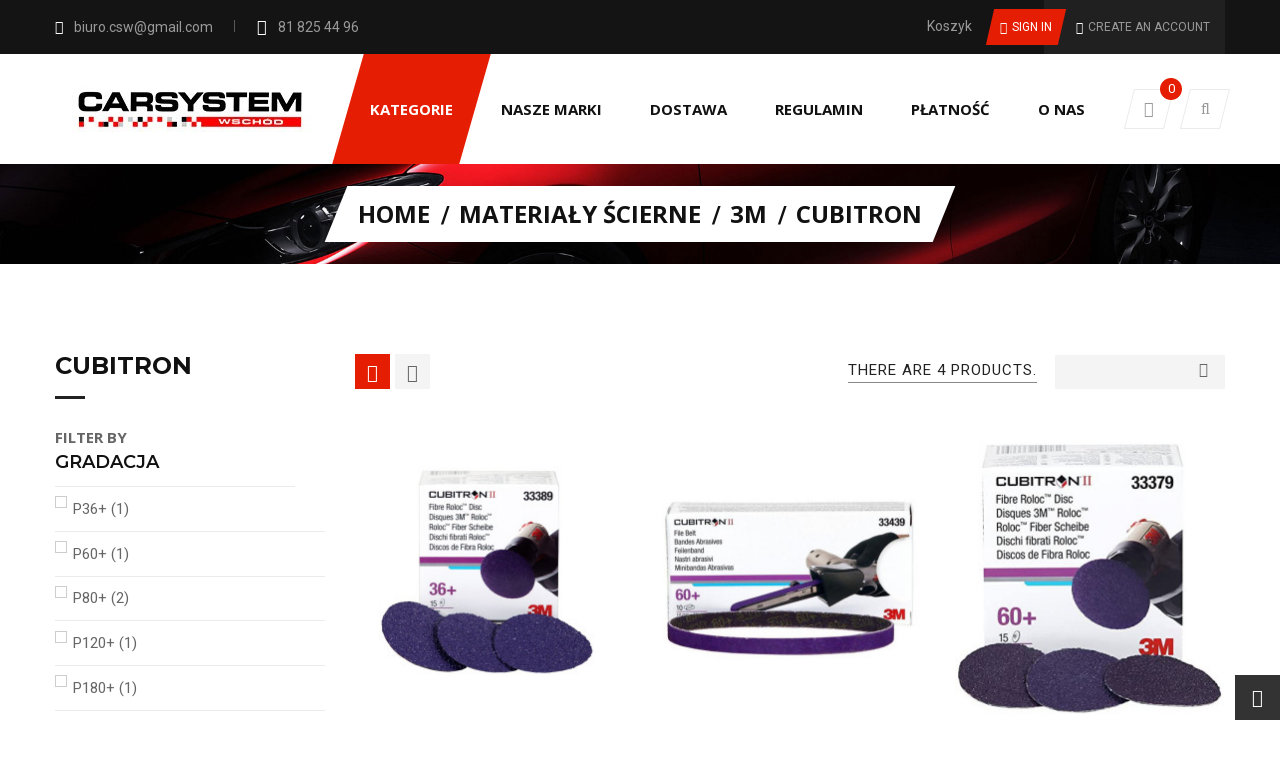

--- FILE ---
content_type: text/html; charset=utf-8
request_url: https://sklep.carsystem-wschod.pl/en/295-cubitron
body_size: 15526
content:
<!doctype html>
<html lang="en">
    <head>
        
            
  <meta charset="utf-8">


  <meta http-equiv="x-ua-compatible" content="ie=edge">



  <title>Cubitron</title>
  <meta name="description" content="">
  <meta name="keywords" content="">
        <link rel="canonical" href="https://sklep.carsystem-wschod.pl/en/295-cubitron">
    
                  <link rel="alternate" href="https://sklep.carsystem-wschod.pl/pl/295-cubitron" hreflang="pl">
                  <link rel="alternate" href="https://sklep.carsystem-wschod.pl/en/295-cubitron" hreflang="en-us">
        



  <meta name="viewport" content="width=device-width, initial-scale=1">



  <link rel="icon" type="image/vnd.microsoft.icon" href="https://sklep.carsystem-wschod.pl/img/favicon.ico?1729080368">
  <link rel="shortcut icon" type="image/x-icon" href="https://sklep.carsystem-wschod.pl/img/favicon.ico?1729080368">



    <link rel="stylesheet" href="https://sklep.carsystem-wschod.pl/themes/carparts/assets/cache/theme-da31c7250.css" type="text/css" media="all">




    <script  src="https://sklep.carsystem-wschod.pl/themes/carparts/assets/field-js/jquery-1.11.0.min.js" ></script>


  <script >
        var baseDir = "https:\/\/sklep.carsystem-wschod.pl\/";
        var prestashop = {"cart":{"products":[],"totals":{"total":{"type":"total","label":"Total","amount":0,"value":"z\u01420.00"},"total_including_tax":{"type":"total","label":"Total (tax incl.)","amount":0,"value":"z\u01420.00"},"total_excluding_tax":{"type":"total","label":"Total (tax excl.)","amount":0,"value":"z\u01420.00"}},"subtotals":{"products":{"type":"products","label":"Subtotal","amount":0,"value":"z\u01420.00"},"discounts":null,"shipping":{"type":"shipping","label":"Shipping","amount":0,"value":""},"tax":{"type":"tax","label":"Included taxes","amount":0,"value":"z\u01420.00"}},"products_count":0,"summary_string":"0 items","vouchers":{"allowed":1,"added":[]},"discounts":[],"minimalPurchase":0,"minimalPurchaseRequired":""},"currency":{"id":1,"name":"Z\u0142oty polski","iso_code":"PLN","iso_code_num":"985","sign":"z\u0142"},"customer":{"lastname":null,"firstname":null,"email":null,"birthday":null,"newsletter":null,"newsletter_date_add":null,"optin":null,"website":null,"company":null,"siret":null,"ape":null,"is_logged":false,"gender":{"type":null,"name":null},"addresses":[]},"country":{"id_zone":"1","id_currency":"1","call_prefix":"48","iso_code":"PL","active":"1","contains_states":"0","need_identification_number":"0","need_zip_code":"1","zip_code_format":"NN-NNN","display_tax_label":"1","name":"Poland","id":14},"language":{"name":"English (English)","iso_code":"en","locale":"en-US","language_code":"en-us","active":"1","is_rtl":"0","date_format_lite":"m\/d\/Y","date_format_full":"m\/d\/Y H:i:s","id":2},"page":{"title":"","canonical":"https:\/\/sklep.carsystem-wschod.pl\/en\/295-cubitron","meta":{"title":"Cubitron","description":"","keywords":"","robots":"index"},"page_name":"category","body_classes":{"lang-en":true,"lang-rtl":false,"country-PL":true,"currency-PLN":true,"layout-left-column":true,"page-category":true,"tax-display-enabled":true,"page-customer-account":false,"category-id-295":true,"category-Cubitron":true,"category-id-parent-290":true,"category-depth-level-4":true},"admin_notifications":[],"password-policy":{"feedbacks":{"0":"Very weak","1":"Weak","2":"Average","3":"Strong","4":"Very strong","Straight rows of keys are easy to guess":"Straight rows of keys are easy to guess","Short keyboard patterns are easy to guess":"Short keyboard patterns are easy to guess","Use a longer keyboard pattern with more turns":"Use a longer keyboard pattern with more turns","Repeats like \"aaa\" are easy to guess":"Repeats like \"aaa\" are easy to guess","Repeats like \"abcabcabc\" are only slightly harder to guess than \"abc\"":"Repeats like \"abcabcabc\" are only slightly harder to guess than \"abc\"","Sequences like abc or 6543 are easy to guess":"Sequences like \"abc\" or \"6543\" are easy to guess.","Recent years are easy to guess":"Recent years are easy to guess","Dates are often easy to guess":"Dates are often easy to guess","This is a top-10 common password":"This is a top-10 common password","This is a top-100 common password":"This is a top-100 common password","This is a very common password":"This is a very common password","This is similar to a commonly used password":"This is similar to a commonly used password","A word by itself is easy to guess":"A word by itself is easy to guess","Names and surnames by themselves are easy to guess":"Names and surnames by themselves are easy to guess","Common names and surnames are easy to guess":"Common names and surnames are easy to guess","Use a few words, avoid common phrases":"Use a few words, avoid common phrases","No need for symbols, digits, or uppercase letters":"No need for symbols, digits, or uppercase letters","Avoid repeated words and characters":"Avoid repeated words and characters","Avoid sequences":"Avoid sequences","Avoid recent years":"Avoid recent years","Avoid years that are associated with you":"Avoid years that are associated with you","Avoid dates and years that are associated with you":"Avoid dates and years that are associated with you","Capitalization doesn't help very much":"Capitalization doesn't help very much","All-uppercase is almost as easy to guess as all-lowercase":"All-uppercase is almost as easy to guess as all-lowercase","Reversed words aren't much harder to guess":"Reversed words aren't much harder to guess","Predictable substitutions like '@' instead of 'a' don't help very much":"Predictable substitutions like \"@\" instead of \"a\" don't help very much.","Add another word or two. Uncommon words are better.":"Add another word or two. Uncommon words are better."}}},"shop":{"name":"CARSYSTEM-WSCH\u00d3D SP. Z O.O.","logo":"https:\/\/sklep.carsystem-wschod.pl\/img\/logo-1729080368.jpg","stores_icon":"https:\/\/sklep.carsystem-wschod.pl\/img\/logo_stores.png","favicon":"https:\/\/sklep.carsystem-wschod.pl\/img\/favicon.ico"},"core_js_public_path":"\/themes\/","urls":{"base_url":"https:\/\/sklep.carsystem-wschod.pl\/","current_url":"https:\/\/sklep.carsystem-wschod.pl\/en\/295-cubitron","shop_domain_url":"https:\/\/sklep.carsystem-wschod.pl","img_ps_url":"https:\/\/sklep.carsystem-wschod.pl\/img\/","img_cat_url":"https:\/\/sklep.carsystem-wschod.pl\/img\/c\/","img_lang_url":"https:\/\/sklep.carsystem-wschod.pl\/img\/l\/","img_prod_url":"https:\/\/sklep.carsystem-wschod.pl\/img\/p\/","img_manu_url":"https:\/\/sklep.carsystem-wschod.pl\/img\/m\/","img_sup_url":"https:\/\/sklep.carsystem-wschod.pl\/img\/su\/","img_ship_url":"https:\/\/sklep.carsystem-wschod.pl\/img\/s\/","img_store_url":"https:\/\/sklep.carsystem-wschod.pl\/img\/st\/","img_col_url":"https:\/\/sklep.carsystem-wschod.pl\/img\/co\/","img_url":"https:\/\/sklep.carsystem-wschod.pl\/themes\/carparts\/assets\/img\/","css_url":"https:\/\/sklep.carsystem-wschod.pl\/themes\/carparts\/assets\/css\/","js_url":"https:\/\/sklep.carsystem-wschod.pl\/themes\/carparts\/assets\/js\/","pic_url":"https:\/\/sklep.carsystem-wschod.pl\/upload\/","theme_assets":"https:\/\/sklep.carsystem-wschod.pl\/themes\/carparts\/assets\/","theme_dir":"https:\/\/sklep.carsystem-wschod.pl\/themes\/carparts\/","pages":{"address":"https:\/\/sklep.carsystem-wschod.pl\/en\/address","addresses":"https:\/\/sklep.carsystem-wschod.pl\/en\/addresses","authentication":"https:\/\/sklep.carsystem-wschod.pl\/en\/login","manufacturer":"https:\/\/sklep.carsystem-wschod.pl\/en\/manufacturers","cart":"https:\/\/sklep.carsystem-wschod.pl\/en\/cart","category":"https:\/\/sklep.carsystem-wschod.pl\/en\/index.php?controller=category","cms":"https:\/\/sklep.carsystem-wschod.pl\/en\/index.php?controller=cms","contact":"https:\/\/sklep.carsystem-wschod.pl\/en\/kontakt","discount":"https:\/\/sklep.carsystem-wschod.pl\/en\/discount","guest_tracking":"https:\/\/sklep.carsystem-wschod.pl\/en\/guest-tracking","history":"https:\/\/sklep.carsystem-wschod.pl\/en\/order-history","identity":"https:\/\/sklep.carsystem-wschod.pl\/en\/identity","index":"https:\/\/sklep.carsystem-wschod.pl\/en\/","my_account":"https:\/\/sklep.carsystem-wschod.pl\/en\/my-account","order_confirmation":"https:\/\/sklep.carsystem-wschod.pl\/en\/order-confirmation","order_detail":"https:\/\/sklep.carsystem-wschod.pl\/en\/index.php?controller=order-detail","order_follow":"https:\/\/sklep.carsystem-wschod.pl\/en\/order-follow","order":"https:\/\/sklep.carsystem-wschod.pl\/en\/order","order_return":"https:\/\/sklep.carsystem-wschod.pl\/en\/index.php?controller=order-return","order_slip":"https:\/\/sklep.carsystem-wschod.pl\/en\/credit-slip","pagenotfound":"https:\/\/sklep.carsystem-wschod.pl\/en\/page-not-found","password":"https:\/\/sklep.carsystem-wschod.pl\/en\/password-recovery","pdf_invoice":"https:\/\/sklep.carsystem-wschod.pl\/en\/index.php?controller=pdf-invoice","pdf_order_return":"https:\/\/sklep.carsystem-wschod.pl\/en\/index.php?controller=pdf-order-return","pdf_order_slip":"https:\/\/sklep.carsystem-wschod.pl\/en\/index.php?controller=pdf-order-slip","prices_drop":"https:\/\/sklep.carsystem-wschod.pl\/en\/prices-drop","product":"https:\/\/sklep.carsystem-wschod.pl\/en\/index.php?controller=product","registration":"https:\/\/sklep.carsystem-wschod.pl\/en\/index.php?controller=registration","search":"https:\/\/sklep.carsystem-wschod.pl\/en\/search","sitemap":"https:\/\/sklep.carsystem-wschod.pl\/en\/sitemap","stores":"https:\/\/sklep.carsystem-wschod.pl\/en\/stores","supplier":"https:\/\/sklep.carsystem-wschod.pl\/en\/supplier","new_products":"https:\/\/sklep.carsystem-wschod.pl\/en\/new-products","brands":"https:\/\/sklep.carsystem-wschod.pl\/en\/manufacturers","register":"https:\/\/sklep.carsystem-wschod.pl\/en\/index.php?controller=registration","order_login":"https:\/\/sklep.carsystem-wschod.pl\/en\/order?login=1"},"alternative_langs":{"pl":"https:\/\/sklep.carsystem-wschod.pl\/pl\/295-cubitron","en-us":"https:\/\/sklep.carsystem-wschod.pl\/en\/295-cubitron"},"actions":{"logout":"https:\/\/sklep.carsystem-wschod.pl\/en\/?mylogout="},"no_picture_image":{"bySize":{"cart_default":{"url":"https:\/\/sklep.carsystem-wschod.pl\/img\/p\/en-default-cart_default.jpg","width":80,"height":95},"small_default":{"url":"https:\/\/sklep.carsystem-wschod.pl\/img\/p\/en-default-small_default.jpg","width":100,"height":119},"medium_default":{"url":"https:\/\/sklep.carsystem-wschod.pl\/img\/p\/en-default-medium_default.jpg","width":200,"height":237},"home_default":{"url":"https:\/\/sklep.carsystem-wschod.pl\/img\/p\/en-default-home_default.jpg","width":270,"height":320},"large_default":{"url":"https:\/\/sklep.carsystem-wschod.pl\/img\/p\/en-default-large_default.jpg","width":600,"height":711}},"small":{"url":"https:\/\/sklep.carsystem-wschod.pl\/img\/p\/en-default-cart_default.jpg","width":80,"height":95},"medium":{"url":"https:\/\/sklep.carsystem-wschod.pl\/img\/p\/en-default-medium_default.jpg","width":200,"height":237},"large":{"url":"https:\/\/sklep.carsystem-wschod.pl\/img\/p\/en-default-large_default.jpg","width":600,"height":711},"legend":""}},"configuration":{"display_taxes_label":true,"display_prices_tax_incl":true,"is_catalog":false,"show_prices":true,"opt_in":{"partner":true},"quantity_discount":{"type":"discount","label":"Unit discount"},"voucher_enabled":1,"return_enabled":0},"field_required":[],"breadcrumb":{"links":[{"title":"Home","url":"https:\/\/sklep.carsystem-wschod.pl\/en\/"},{"title":"Materia\u0142y \u015bcierne","url":"https:\/\/sklep.carsystem-wschod.pl\/en\/15-materialy-scierne"},{"title":"3M","url":"https:\/\/sklep.carsystem-wschod.pl\/en\/290-3m"},{"title":"Cubitron","url":"https:\/\/sklep.carsystem-wschod.pl\/en\/295-cubitron"}],"count":4},"link":{"protocol_link":"https:\/\/","protocol_content":"https:\/\/"},"time":1768952268,"static_token":"f1e94815e5c37b6b80000723bb2bcdf0","token":"bac862c42043adf502a2e6b57d8ad441","debug":false};
        var prestashopFacebookAjaxController = "https:\/\/sklep.carsystem-wschod.pl\/en\/module\/ps_facebook\/Ajax";
        var psr_icon_color = "#F19D76";
        var showcat = "0";
        var text_nopr = "Please enter 3 or more keyword";
      </script>



  



                            <!-- Start Custom CSS -->
                <style>.menu-item-150 {
	padding-left: 35px !important;
}
.container_img_bread.has-img .category-cover .img-responsive {
height: 150px;
  margin: auto;
  display: block;
}
#product .product-cover {
	width: 100%;
}
#product .tabs {
	margin-top: 0;
}
.conditions-box .out_of_stock {
background: #000;
  display: block;
}</style>
                <!-- End Custom CSS -->
                        <script>
                var LANG_RTL =0;
                var langIso = 'en-us';
                var baseUri = 'https://sklep.carsystem-wschod.pl/';
                                var FIELD_enableCountdownTimer = true;
                                                var FIELD_stickyMenu = true;
                                                var FIELD_stickySearch = true;
                                                var FIELD_stickyCart = true;
                                                var FIELD_mainLayout = 'fullwidth';
                                var countdownDay = 'Day';
                var countdownDays = 'Days';
                var countdownHour = 'Hr';
                var countdownHours = 'Hours';
                var countdownMinute = 'Min';
                var countdownMinutes = 'Mins';
                var countdownSecond = 'Sec';
                var countdownSeconds = 'Secs';
            </script>
        
    </head>

    <body id="category" class="lang-en country-pl currency-pln layout-left-column page-category tax-display-enabled category-id-295 category-cubitron category-id-parent-290 category-depth-level-4 fullwidth">
        
        
            
        
        <main>
            
                            

            <header id="header">
                
                    
    <div class="header-banner">
        
    </div>


            <div id="desktop-header" class="header_style_1">
            
    <nav class="header-nav">
        <div class="container">
            <div class="row">
				<div class="col-lg-4 col-md-6 col-sm-12 col-xs-12 left-nav">
					<div id="_desktop_contact_link">
	<div class="contact-link-ft">
								<i class="fa fa-envelope"></i>
			<a href="mailto:biuro.csw@gmail.com" class="dropdown">biuro.csw@gmail.com</a>
			</div>
	<div class="contact-link-ft">
				  		  <i class="fa fa-phone"></i>
		  <span>81 825 44 96</span>
			</div>
</div>

				</div>
				<div class="col-lg-8 col-md-6 col-sm-12 col-xs-12 right-nav">
					<div class="checkout_nav">
    <a href="https://sklep.carsystem-wschod.pl/en/cart?action=show" title="Koszyk" rel="nofollow">
        <i class="fa fa-check"></i><span>Koszyk</span>
    </a>
</div>
<div id="_desktop_user_info">
            <div class="button-popup-signin" title="Log in to your customer account">
            <i class="fa fa-unlock-alt"></i>
            <span class="hidden-md-down">Sign in</span>
        </div>
        <div class="button-popup-create-account hidden-md-down" title="Create an account">
            <i class="fa fa-user-plus"></i>
            <span class="hidden-md-down">Create an account</span>
        </div>
    </div>
				</div>
            </div>
        </div>
    </nav>


    


    <div id="header-sticky" class="header-bottom hidden-md-down">
		<div class="container">
			<div class="hidden-md-down" id="_desktop_logo">
									<a href="https://sklep.carsystem-wschod.pl/">
						<img class="logo img-responsive" src="https://sklep.carsystem-wschod.pl/img/logo-1729080368.jpg" alt="CARSYSTEM-WSCHÓD SP. Z O.O.">
					</a>
							</div>
			<div class="hidden-md-down pull-right"  id="sticky_top">
									<div id="_desktop_cart">
    <div class="blockcart cart-preview" data-refresh-url="//sklep.carsystem-wschod.pl/en/module/ps_shoppingcart/ajax">
        <div class="click-cart">
            <span class="text-cart hidden-md-down">Shopping cart :</span>
            <span class="total_prcart hidden-md-down">zł0.00</span>
            <div class="ab-iconcart">
                <i class="fa fa-shopping-cart"></i>
                <span class="cart-products-count">0</span>
            </div>
        </div>
    </div>
    <script>
        var value_cart = 'zł0.00';
    </script>
</div>								<!-- Block search module TOP -->
<div id="_desktop_search" class="fieldsearch">
<div id="dropdownSearchButton" class="icon-search-mobile" data-toggle="dropdown" aria-haspopup="true" aria-expanded="false" role="button"><i class="fa fa-search"></i></div>
<div id="search_widget" class="search-widget" data-search-controller-url="//sklep.carsystem-wschod.pl/en/search">
	<form method="get" action="//sklep.carsystem-wschod.pl/en/search">
		<input type="hidden" name="controller" value="search">
		<input type="text" name="s" value="" placeholder="Search our catalog" aria-label="Search">
		<button type="submit">
			<i class="material-icons search">&#xE8B6;</i>
      <span class="hidden-xl-down">Search</span>
		</button>
	</form>
</div>
</div>
<!-- /Block search module TOP -->
<script type="text/javascript">

$(document).ready(function(){
  $("#dropdownSearchButton").click(function(){
    $("#search_widget").toggle();
  });
});
</script>
<style>
#search_widget {
  display: none;
  position: absolute;
  left: 0;
  overflow: hidden;
}
#search_widget form input {
	width: 100%;
	padding: 10px;
	background-color: #fff;
	border: 2px solid #f1f1f1;
	border-radius: 0;
	margin-top: 5px;
}
</style>

			</div>
			<div class="hidden-md-down position-static header-bottom-center">
				    <div class="container">
        <div class="row">
            <div id="_desktop_fieldmegamenu" class="fieldmegamenu">
                <ul>
                    
                        <li class="root root-3 ">
                            <div class="root-item no-description pull-left">

                                                                    <div class="title title_font"><span class="title-text">Kategorie</span><span class="icon-has-sub fa fa-angle-down hidden-sm-down"></span></div>
                                                                                                    </div>
                                                            <div data-toggle="collapse" data-parent="#_mobile_fieldmegamenu" data-target="#submegamenu-3" class="collapsed-menu collapsed hidden-lg-up pull-right" aria-expanded="false" role="button">
                                    <i class="fa fa-plus add"></i>
                                    <i class="fa fa-minus remove"></i>
                                </div>
                                <ul id="submegamenu-3" class="menu-items  col-xs-12 collapse">

                                    
                                                                            
                                            <li class="menu-item menu-item-6 depth-1 category menucol-1-10  ">

                                                
                                                    <div class="title title_font">
                                                        <a href="https://sklep.carsystem-wschod.pl/en/12-szpachle" >                                                            Szpachle
                                                                                                                        </a>                                                    </div>


                                                

                                                
                                            
                                            
                                                                                                                            <div data-toggle="collapse" data-parent="#submegamenu-3" data-target="#submenu-11" class="collapsed-menu collapsed hidden-sm-up pull-right" aria-expanded="false" role="button">
                                                <i class="fa fa-plus add"></i>
                                                <i class="fa fa-minus remove"></i>
                                            </div>
                                            <div class="has_icon hidden-sm-down pull-right">
                                                <i class="fa open"></i>
                                            </div>
                                            <ul id="submenu-11" class="submenu submenu-depth-2 collapse">
                                            
                                            <li class="menu-item menu-item-11 depth-2 category   ">

                                                
                                                    <div class="title">
                                                        <a href="https://sklep.carsystem-wschod.pl/en/22-roberlo" >                                                            ROBERLO
                                                                                                                        </a>                                                    </div>


                                                

                                                                                                </li>
                                            
                                            
                                            
                                                                                
                                            <li class="menu-item menu-item-12 depth-2 category   ">

                                                
                                                    <div class="title">
                                                        <a href="https://sklep.carsystem-wschod.pl/en/23-redcar" >                                                            REDCAR
                                                                                                                        </a>                                                    </div>


                                                

                                                                                                </li>
                                            
                                            
                                            
                                                                                
                                            <li class="menu-item menu-item-179 depth-2 category   ">

                                                
                                                    <div class="title">
                                                        <a href="https://sklep.carsystem-wschod.pl/en/24-ivat" >                                                            IVAT
                                                                                                                        </a>                                                    </div>


                                                

                                                                                                </li>
                                            
                                            
                                            
                                                                                                                                </ul></li>
                                            
                                            <li class="menu-item menu-item-14 depth-1 category menucol-1-10  ">

                                                
                                                    <div class="title title_font">
                                                        <a href="https://sklep.carsystem-wschod.pl/en/13-podklady" >                                                            Podkłady
                                                                                                                        </a>                                                    </div>


                                                

                                                
                                            
                                            
                                                                                                                            <div data-toggle="collapse" data-parent="#submegamenu-3" data-target="#submenu-15" class="collapsed-menu collapsed hidden-sm-up pull-right" aria-expanded="false" role="button">
                                                <i class="fa fa-plus add"></i>
                                                <i class="fa fa-minus remove"></i>
                                            </div>
                                            <div class="has_icon hidden-sm-down pull-right">
                                                <i class="fa open"></i>
                                            </div>
                                            <ul id="submenu-15" class="submenu submenu-depth-2 collapse">
                                            
                                            <li class="menu-item menu-item-15 depth-2 category   ">

                                                
                                                    <div class="title">
                                                        <a href="https://sklep.carsystem-wschod.pl/en/42-roberlo" >                                                            ROBERLO
                                                                                                                        </a>                                                    </div>


                                                

                                                                                                </li>
                                            
                                            
                                            
                                                                                
                                            <li class="menu-item menu-item-20 depth-2 category   ">

                                                
                                                    <div class="title">
                                                        <a href="https://sklep.carsystem-wschod.pl/en/43-redcar" >                                                            REDCAR
                                                                                                                        </a>                                                    </div>


                                                

                                                                                                </li>
                                            
                                            
                                            
                                                                                
                                            <li class="menu-item menu-item-24 depth-2 category   ">

                                                
                                                    <div class="title">
                                                        <a href="https://sklep.carsystem-wschod.pl/en/44-ivat" >                                                            IVAT
                                                                                                                        </a>                                                    </div>


                                                

                                                                                                </li>
                                            
                                            
                                            
                                                                                
                                            <li class="menu-item menu-item-29 depth-2 category   ">

                                                
                                                    <div class="title">
                                                        <a href="https://sklep.carsystem-wschod.pl/en/262-baslac" >                                                            BASLAC
                                                                                                                        </a>                                                    </div>


                                                

                                                                                                </li>
                                            
                                            
                                            
                                                                                                                                </ul></li>
                                            
                                            <li class="menu-item menu-item-32 depth-1 category   ">

                                                
                                                    <div class="title title_font">
                                                        <a href="https://sklep.carsystem-wschod.pl/en/14-lakiery-bezbarwne" >                                                            Lakiery bezbarwne
                                                                                                                        </a>                                                    </div>


                                                

                                                
                                            
                                            
                                                                                                                            <div data-toggle="collapse" data-parent="#submegamenu-3" data-target="#submenu-33" class="collapsed-menu collapsed hidden-sm-up pull-right" aria-expanded="false" role="button">
                                                <i class="fa fa-plus add"></i>
                                                <i class="fa fa-minus remove"></i>
                                            </div>
                                            <div class="has_icon hidden-sm-down pull-right">
                                                <i class="fa open"></i>
                                            </div>
                                            <ul id="submenu-33" class="submenu submenu-depth-2 collapse">
                                            
                                            <li class="menu-item menu-item-33 depth-2 category   ">

                                                
                                                    <div class="title">
                                                        <a href="https://sklep.carsystem-wschod.pl/en/84-roberlo" >                                                            ROBERLO
                                                                                                                        </a>                                                    </div>


                                                

                                                                                                </li>
                                            
                                            
                                            
                                                                                
                                            <li class="menu-item menu-item-37 depth-2 category   ">

                                                
                                                    <div class="title">
                                                        <a href="https://sklep.carsystem-wschod.pl/en/62-redcar" >                                                            REDCAR
                                                                                                                        </a>                                                    </div>


                                                

                                                                                                </li>
                                            
                                            
                                            
                                                                                
                                            <li class="menu-item menu-item-39 depth-2 category   ">

                                                
                                                    <div class="title">
                                                        <a href="https://sklep.carsystem-wschod.pl/en/64-ivat" >                                                            IVAT
                                                                                                                        </a>                                                    </div>


                                                

                                                                                                </li>
                                            
                                            
                                            
                                                                                
                                            <li class="menu-item menu-item-43 depth-2 category   ">

                                                
                                                    <div class="title">
                                                        <a href="https://sklep.carsystem-wschod.pl/en/260-baslac" >                                                            BASLAC
                                                                                                                        </a>                                                    </div>


                                                

                                                                                                </li>
                                            
                                            
                                            
                                                                                                                                </ul></li>
                                            
                                            <li class="menu-item menu-item-49 depth-1 category   ">

                                                
                                                    <div class="title title_font">
                                                        <a href="https://sklep.carsystem-wschod.pl/en/15-materialy-scierne" >                                                            Materiały ścierne
                                                                                                                        </a>                                                    </div>


                                                

                                                
                                            
                                            
                                                                                                                            <div data-toggle="collapse" data-parent="#submegamenu-3" data-target="#submenu-50" class="collapsed-menu collapsed hidden-sm-up pull-right" aria-expanded="false" role="button">
                                                <i class="fa fa-plus add"></i>
                                                <i class="fa fa-minus remove"></i>
                                            </div>
                                            <div class="has_icon hidden-sm-down pull-right">
                                                <i class="fa open"></i>
                                            </div>
                                            <ul id="submenu-50" class="submenu submenu-depth-2 collapse">
                                            
                                            <li class="menu-item menu-item-50 depth-2 category   ">

                                                
                                                    <div class="title">
                                                        <a href="https://sklep.carsystem-wschod.pl/en/86-sunmight" >                                                            SUNMIGHT
                                                                                                                        </a>                                                    </div>


                                                

                                                                                                </li>
                                            
                                            
                                            
                                                                                
                                            <li class="menu-item menu-item-67 depth-2 category   ">

                                                
                                                    <div class="title">
                                                        <a href="https://sklep.carsystem-wschod.pl/en/290-3m" >                                                            3M
                                                                                                                        </a>                                                    </div>


                                                

                                                                                                </li>
                                            
                                            
                                            
                                                                                                                                </ul></li>
                                            
                                            <li class="menu-item menu-item-79 depth-1 category   ">

                                                
                                                    <div class="title title_font">
                                                        <a href="https://sklep.carsystem-wschod.pl/en/143-osprzet-lakierniczy" >                                                            Osprzęt Lakierniczy
                                                                                                                        </a>                                                    </div>


                                                

                                                
                                            
                                            
                                                                                                                            <div data-toggle="collapse" data-parent="#submegamenu-3" data-target="#submenu-80" class="collapsed-menu collapsed hidden-sm-up pull-right" aria-expanded="false" role="button">
                                                <i class="fa fa-plus add"></i>
                                                <i class="fa fa-minus remove"></i>
                                            </div>
                                            <div class="has_icon hidden-sm-down pull-right">
                                                <i class="fa open"></i>
                                            </div>
                                            <ul id="submenu-80" class="submenu submenu-depth-2 collapse">
                                            
                                            <li class="menu-item menu-item-80 depth-2 category   ">

                                                
                                                    <div class="title">
                                                        <a href="https://sklep.carsystem-wschod.pl/en/145-walcom" >                                                            WALCOM
                                                                                                                        </a>                                                    </div>


                                                

                                                                                                </li>
                                            
                                            
                                            
                                                                                
                                            <li class="menu-item menu-item-84 depth-2 category   ">

                                                
                                                    <div class="title">
                                                        <a href="https://sklep.carsystem-wschod.pl/en/146-ddcars" >                                                            DDCARS
                                                                                                                        </a>                                                    </div>


                                                

                                                                                                </li>
                                            
                                            
                                            
                                                                                
                                            <li class="menu-item menu-item-184 depth-2 category   ">

                                                
                                                    <div class="title">
                                                        <a href="https://sklep.carsystem-wschod.pl/en/311-sunmight" >                                                            SUNMIGHT
                                                                                                                        </a>                                                    </div>


                                                

                                                                                                </li>
                                            
                                            
                                            
                                                                                                                                </ul></li>
                                            
                                            <li class="menu-item menu-item-95 depth-1 category   ">

                                                
                                                    <div class="title title_font">
                                                        <a href="https://sklep.carsystem-wschod.pl/en/16-systemy-mieszalnicze" >                                                            Systemy mieszalnicze
                                                                                                                        </a>                                                    </div>


                                                

                                                
                                            
                                            
                                                                                                                            <div data-toggle="collapse" data-parent="#submegamenu-3" data-target="#submenu-96" class="collapsed-menu collapsed hidden-sm-up pull-right" aria-expanded="false" role="button">
                                                <i class="fa fa-plus add"></i>
                                                <i class="fa fa-minus remove"></i>
                                            </div>
                                            <div class="has_icon hidden-sm-down pull-right">
                                                <i class="fa open"></i>
                                            </div>
                                            <ul id="submenu-96" class="submenu submenu-depth-2 collapse">
                                            
                                            <li class="menu-item menu-item-96 depth-2 category   ">

                                                
                                                    <div class="title">
                                                        <a href="https://sklep.carsystem-wschod.pl/en/90-ivat-jackal" >                                                            IVAT JACKAL
                                                                                                                        </a>                                                    </div>


                                                

                                                                                                </li>
                                            
                                            
                                            
                                                                                
                                            <li class="menu-item menu-item-102 depth-2 category   ">

                                                
                                                    <div class="title">
                                                        <a href="https://sklep.carsystem-wschod.pl/en/269-disolac" >                                                            DISOLAC
                                                                                                                        </a>                                                    </div>


                                                

                                                                                                </li>
                                            
                                            
                                            
                                                                                
                                            <li class="menu-item menu-item-108 depth-2 category   ">

                                                
                                                    <div class="title">
                                                        <a href="https://sklep.carsystem-wschod.pl/en/275-baslac" >                                                            BASLAC
                                                                                                                        </a>                                                    </div>


                                                

                                                                                                </li>
                                            
                                            
                                            
                                                                                
                                            <li class="menu-item menu-item-187 depth-2 category   ">

                                                
                                                    <div class="title">
                                                        <a href="https://sklep.carsystem-wschod.pl/en/316-nexcrom" >                                                            NEXCROM
                                                                                                                        </a>                                                    </div>


                                                

                                                                                                </li>
                                            
                                            
                                            
                                                                                                                                </ul></li>
                                            
                                            <li class="menu-item menu-item-90 depth-1 category menucol-1-10  ">

                                                
                                                    <div class="title title_font">
                                                        <a href="https://sklep.carsystem-wschod.pl/en/188-fabryka-kolorow" >                                                            Fabryka kolorów
                                                                                                                        </a>                                                    </div>


                                                

                                                
                                            
                                            
                                                                                                                            <div data-toggle="collapse" data-parent="#submegamenu-3" data-target="#submenu-91" class="collapsed-menu collapsed hidden-sm-up pull-right" aria-expanded="false" role="button">
                                                <i class="fa fa-plus add"></i>
                                                <i class="fa fa-minus remove"></i>
                                            </div>
                                            <div class="has_icon hidden-sm-down pull-right">
                                                <i class="fa open"></i>
                                            </div>
                                            <ul id="submenu-91" class="submenu submenu-depth-2 collapse">
                                            
                                            <li class="menu-item menu-item-91 depth-2 category   ">

                                                
                                                    <div class="title">
                                                        <a href="https://sklep.carsystem-wschod.pl/en/189-akryl" >                                                            Akryl
                                                                                                                        </a>                                                    </div>


                                                

                                                                                                </li>
                                            
                                            
                                            
                                                                                
                                            <li class="menu-item menu-item-92 depth-2 category   ">

                                                
                                                    <div class="title">
                                                        <a href="https://sklep.carsystem-wschod.pl/en/190-poliuretan" >                                                            Poliuretan
                                                                                                                        </a>                                                    </div>


                                                

                                                                                                </li>
                                            
                                            
                                            
                                                                                
                                            <li class="menu-item menu-item-93 depth-2 category   ">

                                                
                                                    <div class="title">
                                                        <a href="https://sklep.carsystem-wschod.pl/en/191-syntetyk" >                                                            Syntetyk
                                                                                                                        </a>                                                    </div>


                                                

                                                                                                </li>
                                            
                                            
                                            
                                                                                
                                            <li class="menu-item menu-item-94 depth-2 category   ">

                                                
                                                    <div class="title">
                                                        <a href="https://sklep.carsystem-wschod.pl/en/300-baza" >                                                            Baza
                                                                                                                        </a>                                                    </div>


                                                

                                                                                                </li>
                                            
                                            
                                            
                                                                                                                                </ul></li>
                                            
                                            <li class="menu-item menu-item-149 depth-1 divider   ">

                                                

                                                                                                </li>
                                            
                                            
                                            
                                                                                
                                            <li class="menu-item menu-item-114 depth-1 category menucol-1-10  ">

                                                
                                                    <div class="title title_font">
                                                        <a href="https://sklep.carsystem-wschod.pl/en/169-gotowe-kolory" >                                                            Gotowe kolory
                                                                                                                        </a>                                                    </div>


                                                

                                                
                                            
                                            
                                                                                                                            <div data-toggle="collapse" data-parent="#submegamenu-3" data-target="#submenu-115" class="collapsed-menu collapsed hidden-sm-up pull-right" aria-expanded="false" role="button">
                                                <i class="fa fa-plus add"></i>
                                                <i class="fa fa-minus remove"></i>
                                            </div>
                                            <div class="has_icon hidden-sm-down pull-right">
                                                <i class="fa open"></i>
                                            </div>
                                            <ul id="submenu-115" class="submenu submenu-depth-2 collapse">
                                            
                                            <li class="menu-item menu-item-115 depth-2 category   ">

                                                
                                                    <div class="title">
                                                        <a href="https://sklep.carsystem-wschod.pl/en/170-ivat" >                                                            IVAT
                                                                                                                        </a>                                                    </div>


                                                

                                                                                                </li>
                                            
                                            
                                            
                                                                                                                                </ul></li>
                                            
                                            <li class="menu-item menu-item-121 depth-1 category menucol-1-10  ">

                                                
                                                    <div class="title title_font">
                                                        <a href="https://sklep.carsystem-wschod.pl/en/130-lakiernictwo-przemyslowe" >                                                            Lakiernictwo przemysłowe
                                                                                                                        </a>                                                    </div>


                                                

                                                
                                            
                                            
                                                                                                                            <div data-toggle="collapse" data-parent="#submegamenu-3" data-target="#submenu-122" class="collapsed-menu collapsed hidden-sm-up pull-right" aria-expanded="false" role="button">
                                                <i class="fa fa-plus add"></i>
                                                <i class="fa fa-minus remove"></i>
                                            </div>
                                            <div class="has_icon hidden-sm-down pull-right">
                                                <i class="fa open"></i>
                                            </div>
                                            <ul id="submenu-122" class="submenu submenu-depth-2 collapse">
                                            
                                            <li class="menu-item menu-item-122 depth-2 category   ">

                                                
                                                    <div class="title">
                                                        <a href="https://sklep.carsystem-wschod.pl/en/173-ivat" >                                                            IVAT
                                                                                                                        </a>                                                    </div>


                                                

                                                                                                </li>
                                            
                                            
                                            
                                                                                                                                </ul></li>
                                            
                                            <li class="menu-item menu-item-150 depth-1 category menucol-1-6  ">

                                                
                                                    <div class="title title_font">
                                                        <a href="https://sklep.carsystem-wschod.pl/en/17-pasty-polerskie" >                                                            Pasty polerskie
                                                                                                                        </a>                                                    </div>


                                                

                                                
                                            
                                            
                                                                                                                            <div data-toggle="collapse" data-parent="#submegamenu-3" data-target="#submenu-151" class="collapsed-menu collapsed hidden-sm-up pull-right" aria-expanded="false" role="button">
                                                <i class="fa fa-plus add"></i>
                                                <i class="fa fa-minus remove"></i>
                                            </div>
                                            <div class="has_icon hidden-sm-down pull-right">
                                                <i class="fa open"></i>
                                            </div>
                                            <ul id="submenu-151" class="submenu submenu-depth-2 collapse">
                                            
                                            <li class="menu-item menu-item-151 depth-2 category   ">

                                                
                                                    <div class="title">
                                                        <a href="https://sklep.carsystem-wschod.pl/en/92-roberlo" >                                                            ROBERLO
                                                                                                                        </a>                                                    </div>


                                                

                                                                                                </li>
                                            
                                            
                                            
                                                                                
                                            <li class="menu-item menu-item-152 depth-2 category   ">

                                                
                                                    <div class="title">
                                                        <a href="https://sklep.carsystem-wschod.pl/en/91-3m" >                                                            3M
                                                                                                                        </a>                                                    </div>


                                                

                                                                                                </li>
                                            
                                            
                                            
                                                                                                                                </ul></li>
                                            
                                            <li class="menu-item menu-item-153 depth-1 category menucol-1-10  ">

                                                
                                                    <div class="title title_font">
                                                        <a href="https://sklep.carsystem-wschod.pl/en/18-srodki-ochrony" >                                                            Środki ochrony
                                                                                                                        </a>                                                    </div>


                                                

                                                
                                            
                                            
                                                                                                                            <div data-toggle="collapse" data-parent="#submegamenu-3" data-target="#submenu-154" class="collapsed-menu collapsed hidden-sm-up pull-right" aria-expanded="false" role="button">
                                                <i class="fa fa-plus add"></i>
                                                <i class="fa fa-minus remove"></i>
                                            </div>
                                            <div class="has_icon hidden-sm-down pull-right">
                                                <i class="fa open"></i>
                                            </div>
                                            <ul id="submenu-154" class="submenu submenu-depth-2 collapse">
                                            
                                            <li class="menu-item menu-item-154 depth-2 category   ">

                                                
                                                    <div class="title">
                                                        <a href="https://sklep.carsystem-wschod.pl/en/155-roberlo" >                                                            ROBERLO
                                                                                                                        </a>                                                    </div>


                                                

                                                                                                </li>
                                            
                                            
                                            
                                                                                
                                            <li class="menu-item menu-item-155 depth-2 category   ">

                                                
                                                    <div class="title">
                                                        <a href="https://sklep.carsystem-wschod.pl/en/167-ivat" >                                                            IVAT
                                                                                                                        </a>                                                    </div>


                                                

                                                                                                </li>
                                            
                                            
                                            
                                                                                
                                            <li class="menu-item menu-item-156 depth-2 category   ">

                                                
                                                    <div class="title">
                                                        <a href="https://sklep.carsystem-wschod.pl/en/302-retel-car" >                                                            RETEL CAR
                                                                                                                        </a>                                                    </div>


                                                

                                                                                                </li>
                                            
                                            
                                            
                                                                                                                                </ul></li>
                                            
                                            <li class="menu-item menu-item-157 depth-1 category menucol-1-10  ">

                                                
                                                    <div class="title title_font">
                                                        <a href="https://sklep.carsystem-wschod.pl/en/19-spraye" >                                                            Spraye
                                                                                                                        </a>                                                    </div>


                                                

                                                
                                            
                                            
                                                                                                                            <div data-toggle="collapse" data-parent="#submegamenu-3" data-target="#submenu-158" class="collapsed-menu collapsed hidden-sm-up pull-right" aria-expanded="false" role="button">
                                                <i class="fa fa-plus add"></i>
                                                <i class="fa fa-minus remove"></i>
                                            </div>
                                            <div class="has_icon hidden-sm-down pull-right">
                                                <i class="fa open"></i>
                                            </div>
                                            <ul id="submenu-158" class="submenu submenu-depth-2 collapse">
                                            
                                            <li class="menu-item menu-item-158 depth-2 category   ">

                                                
                                                    <div class="title">
                                                        <a href="https://sklep.carsystem-wschod.pl/en/95-roberlo" >                                                            ROBERLO
                                                                                                                        </a>                                                    </div>


                                                

                                                                                                </li>
                                            
                                            
                                            
                                                                                
                                            <li class="menu-item menu-item-159 depth-2 category   ">

                                                
                                                    <div class="title">
                                                        <a href="https://sklep.carsystem-wschod.pl/en/297-mtn" >                                                            MTN
                                                                                                                        </a>                                                    </div>


                                                

                                                                                                </li>
                                            
                                            
                                            
                                                                                
                                            <li class="menu-item menu-item-160 depth-2 category   ">

                                                
                                                    <div class="title">
                                                        <a href="https://sklep.carsystem-wschod.pl/en/301-motip" >                                                            MOTIP
                                                                                                                        </a>                                                    </div>


                                                

                                                                                                </li>
                                            
                                            
                                            
                                                                                                                                </ul></li>
                                            
                                            <li class="menu-item menu-item-161 depth-1 category   ">

                                                
                                                    <div class="title title_font">
                                                        <a href="https://sklep.carsystem-wschod.pl/en/20-akcesoria" >                                                            Akcesoria
                                                                                                                        </a>                                                    </div>


                                                

                                                
                                            
                                            
                                                                                                                            <div data-toggle="collapse" data-parent="#submegamenu-3" data-target="#submenu-162" class="collapsed-menu collapsed hidden-sm-up pull-right" aria-expanded="false" role="button">
                                                <i class="fa fa-plus add"></i>
                                                <i class="fa fa-minus remove"></i>
                                            </div>
                                            <div class="has_icon hidden-sm-down pull-right">
                                                <i class="fa open"></i>
                                            </div>
                                            <ul id="submenu-162" class="submenu submenu-depth-2 collapse">
                                            
                                            <li class="menu-item menu-item-162 depth-2 category   ">

                                                
                                                    <div class="title">
                                                        <a href="https://sklep.carsystem-wschod.pl/en/99-roberlo" >                                                            ROBERLO
                                                                                                                        </a>                                                    </div>


                                                

                                                                                                </li>
                                            
                                            
                                            
                                                                                
                                            <li class="menu-item menu-item-163 depth-2 category   ">

                                                
                                                    <div class="title">
                                                        <a href="https://sklep.carsystem-wschod.pl/en/100-redcar" >                                                            REDCAR
                                                                                                                        </a>                                                    </div>


                                                

                                                                                                </li>
                                            
                                            
                                            
                                                                                
                                            <li class="menu-item menu-item-164 depth-2 category   ">

                                                
                                                    <div class="title">
                                                        <a href="https://sklep.carsystem-wschod.pl/en/103-ddcars" >                                                            DDCARS
                                                                                                                        </a>                                                    </div>


                                                

                                                                                                </li>
                                            
                                            
                                            
                                                                                
                                            <li class="menu-item menu-item-165 depth-2 category   ">

                                                
                                                    <div class="title">
                                                        <a href="https://sklep.carsystem-wschod.pl/en/98-3m" >                                                            3M
                                                                                                                        </a>                                                    </div>


                                                

                                                                                                </li>
                                            
                                            
                                            
                                                                                
                                            <li class="menu-item menu-item-166 depth-2 category   ">

                                                
                                                    <div class="title">
                                                        <a href="https://sklep.carsystem-wschod.pl/en/303-secura" >                                                            SECURA
                                                                                                                        </a>                                                    </div>


                                                

                                                                                                </li>
                                            
                                            
                                            
                                                                                                                                </ul></li>
                                            
                                            <li class="menu-item menu-item-167 depth-1 category   ">

                                                
                                                    <div class="title title_font">
                                                        <a href="https://sklep.carsystem-wschod.pl/en/156-rozcienczalniki" >                                                            Rozcieńczalniki
                                                                                                                        </a>                                                    </div>


                                                

                                                
                                            
                                            
                                                                                                                            <div data-toggle="collapse" data-parent="#submegamenu-3" data-target="#submenu-168" class="collapsed-menu collapsed hidden-sm-up pull-right" aria-expanded="false" role="button">
                                                <i class="fa fa-plus add"></i>
                                                <i class="fa fa-minus remove"></i>
                                            </div>
                                            <div class="has_icon hidden-sm-down pull-right">
                                                <i class="fa open"></i>
                                            </div>
                                            <ul id="submenu-168" class="submenu submenu-depth-2 collapse">
                                            
                                            <li class="menu-item menu-item-168 depth-2 category   ">

                                                
                                                    <div class="title">
                                                        <a href="https://sklep.carsystem-wschod.pl/en/157-roberlo" >                                                            ROBERLO
                                                                                                                        </a>                                                    </div>


                                                

                                                                                                </li>
                                            
                                            
                                            
                                                                                
                                            <li class="menu-item menu-item-169 depth-2 category   ">

                                                
                                                    <div class="title">
                                                        <a href="https://sklep.carsystem-wschod.pl/en/172-ivat" >                                                            IVAT
                                                                                                                        </a>                                                    </div>


                                                

                                                                                                </li>
                                            
                                            
                                            
                                                                                
                                            <li class="menu-item menu-item-170 depth-2 category   ">

                                                
                                                    <div class="title">
                                                        <a href="https://sklep.carsystem-wschod.pl/en/177-redcar" >                                                            REDCAR
                                                                                                                        </a>                                                    </div>


                                                

                                                                                                </li>
                                            
                                            
                                            
                                                                                
                                            <li class="menu-item menu-item-193 depth-2 category   ">

                                                
                                                    <div class="title">
                                                        <a href="https://sklep.carsystem-wschod.pl/en/322-nexcrom" >                                                            NEXCROM
                                                                                                                        </a>                                                    </div>


                                                

                                                                                                </li>
                                            
                                            
                                            
                                                                                                                                </ul></li>
                                            
                                            <li class="menu-item menu-item-180 depth-1 category   ">

                                                
                                                    <div class="title title_font">
                                                        <a href="https://sklep.carsystem-wschod.pl/en/175-dodatki" >                                                            Dodatki
                                                                                                                        </a>                                                    </div>


                                                

                                                
                                            
                                            
                                                                                                                            <div data-toggle="collapse" data-parent="#submegamenu-3" data-target="#submenu-181" class="collapsed-menu collapsed hidden-sm-up pull-right" aria-expanded="false" role="button">
                                                <i class="fa fa-plus add"></i>
                                                <i class="fa fa-minus remove"></i>
                                            </div>
                                            <div class="has_icon hidden-sm-down pull-right">
                                                <i class="fa open"></i>
                                            </div>
                                            <ul id="submenu-181" class="submenu submenu-depth-2 collapse">
                                            
                                            <li class="menu-item menu-item-181 depth-2 category   ">

                                                
                                                    <div class="title">
                                                        <a href="https://sklep.carsystem-wschod.pl/en/176-redcar" >                                                            REDCAR
                                                                                                                        </a>                                                    </div>


                                                

                                                                                                </li>
                                            
                                            
                                            
                                                                                
                                            <li class="menu-item menu-item-182 depth-2 category   ">

                                                
                                                    <div class="title">
                                                        <a href="https://sklep.carsystem-wschod.pl/en/307-roberlo" >                                                            ROBERLO
                                                                                                                        </a>                                                    </div>


                                                

                                                                                                </li>
                                            
                                            
                                            
                                                                                
                                            <li class="menu-item menu-item-183 depth-2 category   ">

                                                
                                                    <div class="title">
                                                        <a href="https://sklep.carsystem-wschod.pl/en/308-baslac" >                                                            BASLAC
                                                                                                                        </a>                                                    </div>


                                                

                                                
                                            
                                                                                            </li></ul></li>
                                            
                                                                            </ul>
                                
                        </li>

                    
                        <li class="root root-9 ">
                            <div class="root-item no-description pull-left">

                                                                    <div class="title title_font"><span class="title-text">Nasze marki</span></div>
                                                                                                    </div>
                            
                        </li>

                    
                        <li class="root root-5 ">
                            <div class="root-item no-description pull-left">

                                                                    <div class="title title_font"><span class="title-text">Dostawa</span></div>
                                                                                                    </div>
                            
                        </li>

                    
                        <li class="root root-6 ">
                            <div class="root-item no-description pull-left">

                                                                    <div class="title title_font"><span class="title-text">Regulamin</span></div>
                                                                                                    </div>
                            
                        </li>

                    
                        <li class="root root-7 ">
                            <div class="root-item no-description pull-left">

                                                                    <div class="title title_font"><span class="title-text">Płatność</span></div>
                                                                                                    </div>
                            
                        </li>

                    
                        <li class="root root-8 ">
                            <div class="root-item no-description pull-left">

                                                                    <div class="title title_font"><span class="title-text">O nas</span></div>
                                                                                                    </div>
                            
                        </li>

                                    </ul>
            </div>
        </div>
    </div>

			</div>
		</div>
    </div>

        </div>
    


    <div id="mobile-header" class="mobile-header hidden-lg-up">
        <div class="hidden-lg-up text-sm-center" id="_mobile_logo"></div>
		<div id="header-moblie" class="text-sm-center mobile">
            <div id="field-menu-icon">
                <i class="fa fa-bars"></i>
            </div>	
			<div id="_mobile_search"></div>
            <div id="_mobile_cart"></div>
            <div id="_mobile_user_info"></div>
        </div>  
    </div>
                
            </header>
            
                
<aside id="notifications">
  <div class="container">
    
    
    
      </div>
</aside>
            
            <section id="wrapper" class="active_grid">
                <h2 style="display:none">.</h2>
                
                                
				
					    <div class="breadcrumb-all-page">
                    <div class="bn-top">
                <div class="container_img_bread no-img-cate img-breadcrumb-on-fieldthemecustomizer">
                    <img class="img-responsive back_ct_img" alt="" src="https://sklep.carsystem-wschod.pl/modules/fieldthemecustomizer/views/img/front/bg/bg-1.jpg">
                    <div class="container">
                        <div class="breadcrumb-abs">
                            <nav data-depth="4" class="breadcrumb hidden-xs-down">
                                <h4 class="title-bgpage">Shop sale!</h4>
								<ol itemscope itemtype="http://schema.org/BreadcrumbList">
                                    
                                                                                    
                                                <li itemprop="itemListElement" itemscope itemtype="http://schema.org/ListItem">
                                                    <a itemprop="item" href="https://sklep.carsystem-wschod.pl/en/">
                                                        <span itemprop="name">Home</span>
                                                    </a>
                                                    <meta itemprop="position" content="1">
                                                </li>
                                            
                                                                                    
                                                <li itemprop="itemListElement" itemscope itemtype="http://schema.org/ListItem">
                                                    <a itemprop="item" href="https://sklep.carsystem-wschod.pl/en/15-materialy-scierne">
                                                        <span itemprop="name">Materiały ścierne</span>
                                                    </a>
                                                    <meta itemprop="position" content="2">
                                                </li>
                                            
                                                                                    
                                                <li itemprop="itemListElement" itemscope itemtype="http://schema.org/ListItem">
                                                    <a itemprop="item" href="https://sklep.carsystem-wschod.pl/en/290-3m">
                                                        <span itemprop="name">3M</span>
                                                    </a>
                                                    <meta itemprop="position" content="3">
                                                </li>
                                            
                                                                                    
                                                <li itemprop="itemListElement" itemscope itemtype="http://schema.org/ListItem">
                                                    <a itemprop="item" href="https://sklep.carsystem-wschod.pl/en/295-cubitron">
                                                        <span itemprop="name">Cubitron</span>
                                                    </a>
                                                    <meta itemprop="position" content="4">
                                                </li>
                                            
                                                                            
                                </ol>
                            </nav>
                        </div>
                    </div>
                </div>
            </div>                       
            </div>
				
                <div class="container">						
                                            <div class="row">
                                                
                            <div id="left-column" class="col-xs-12 col-sm-12 col-md-3 col-lg-3">
                                                                        <div class="field-row" id="row-3090">
		<div class="row">
							<div class="column col-lg-12 col-md-12 col-sm-12 col-xs-12" id="column-979">
											<div class="widget" id="widget-id-24142" data-name="ps_categorytree">
															

<div class="clearfix hidden-md-up block-categories" data-target="#category-top-menu-ft" data-toggle="collapse">
	<a class="text-uppercase h6 title_category_ft" href="https://sklep.carsystem-wschod.pl/en/295-cubitron">Cubitron</a>
	<span class="float-xs-right">
	  <span class="navbar-toggler collapse-icons">
		<i class="fa fa-plus add"></i>
		<i class="fa fa-minus remove"></i>
	  </span>
	</span>
</div>

<div class="block-categories">
  <ul id="category-top-menu-ft" class="collapse category-top-menu">
    <li><a class="text-uppercase h6 hidden-sm-down" href="https://sklep.carsystem-wschod.pl/en/295-cubitron">Cubitron<i class="fa fa-reorder"></i></a></li>
    <li>
  </li>
  </ul>
</div>

													</div>
									</div>
							<div class="column col-lg-12 col-md-12 col-sm-12 col-xs-12" id="column-66625">
											<div class="widget" id="widget-id-46277" data-name="ps_facetedsearch">
															<div id="search_filters_wrapper" class="clearfix"> 
    <div id="search_filters">
    
      <p class="text-uppercase h6 hidden-sm-down">Filter By</p>
    

    
          

          <section class="facet clearfix" data-type="attribute_group" data-name="Gradacja">
        <p class="h6 facet-title hidden-sm-down">Gradacja</p>
                                                                                                                                    
        <div class="title hidden-md-up" data-target="#facet_66296" data-toggle="collapse">
          <p class="h6 facet-title">Gradacja</p>
          <span class="navbar-toggler collapse-icons">
            <i class="material-icons add">&#xE313;</i>
            <i class="material-icons remove">&#xE316;</i>
          </span>
        </div>

                  
            <ul id="facet_66296" class="collapse">
                              
                <li>
                  <label class="facet-label" for="facet_input_66296_0">
                                          <span class="custom-checkbox">
                        <input
                          id="facet_input_66296_0"
                          data-search-url="https://sklep.carsystem-wschod.pl/en/295-cubitron?q=Gradacja-P36%2B"
                          type="checkbox"
                                                  >
                                                  <span  class="ps-shown-by-js" ><i class="material-icons rtl-no-flip checkbox-checked">&#xE5CA;</i></span>
                                              </span>
                    
                    <a
                      href="https://sklep.carsystem-wschod.pl/en/295-cubitron?q=Gradacja-P36%2B"
                      class="_gray-darker search-link js-search-link"
                      rel="nofollow"
                    >
                      P36+
                                              <span class="magnitude">(1)</span>
                                          </a>
                  </label>
                </li>
                              
                <li>
                  <label class="facet-label" for="facet_input_66296_1">
                                          <span class="custom-checkbox">
                        <input
                          id="facet_input_66296_1"
                          data-search-url="https://sklep.carsystem-wschod.pl/en/295-cubitron?q=Gradacja-P60%2B"
                          type="checkbox"
                                                  >
                                                  <span  class="ps-shown-by-js" ><i class="material-icons rtl-no-flip checkbox-checked">&#xE5CA;</i></span>
                                              </span>
                    
                    <a
                      href="https://sklep.carsystem-wschod.pl/en/295-cubitron?q=Gradacja-P60%2B"
                      class="_gray-darker search-link js-search-link"
                      rel="nofollow"
                    >
                      P60+
                                              <span class="magnitude">(1)</span>
                                          </a>
                  </label>
                </li>
                              
                <li>
                  <label class="facet-label" for="facet_input_66296_2">
                                          <span class="custom-checkbox">
                        <input
                          id="facet_input_66296_2"
                          data-search-url="https://sklep.carsystem-wschod.pl/en/295-cubitron?q=Gradacja-P80%2B"
                          type="checkbox"
                                                  >
                                                  <span  class="ps-shown-by-js" ><i class="material-icons rtl-no-flip checkbox-checked">&#xE5CA;</i></span>
                                              </span>
                    
                    <a
                      href="https://sklep.carsystem-wschod.pl/en/295-cubitron?q=Gradacja-P80%2B"
                      class="_gray-darker search-link js-search-link"
                      rel="nofollow"
                    >
                      P80+
                                              <span class="magnitude">(2)</span>
                                          </a>
                  </label>
                </li>
                              
                <li>
                  <label class="facet-label" for="facet_input_66296_3">
                                          <span class="custom-checkbox">
                        <input
                          id="facet_input_66296_3"
                          data-search-url="https://sklep.carsystem-wschod.pl/en/295-cubitron?q=Gradacja-P120%2B"
                          type="checkbox"
                                                  >
                                                  <span  class="ps-shown-by-js" ><i class="material-icons rtl-no-flip checkbox-checked">&#xE5CA;</i></span>
                                              </span>
                    
                    <a
                      href="https://sklep.carsystem-wschod.pl/en/295-cubitron?q=Gradacja-P120%2B"
                      class="_gray-darker search-link js-search-link"
                      rel="nofollow"
                    >
                      P120+
                                              <span class="magnitude">(1)</span>
                                          </a>
                  </label>
                </li>
                              
                <li>
                  <label class="facet-label" for="facet_input_66296_4">
                                          <span class="custom-checkbox">
                        <input
                          id="facet_input_66296_4"
                          data-search-url="https://sklep.carsystem-wschod.pl/en/295-cubitron?q=Gradacja-P180%2B"
                          type="checkbox"
                                                  >
                                                  <span  class="ps-shown-by-js" ><i class="material-icons rtl-no-flip checkbox-checked">&#xE5CA;</i></span>
                                              </span>
                    
                    <a
                      href="https://sklep.carsystem-wschod.pl/en/295-cubitron?q=Gradacja-P180%2B"
                      class="_gray-darker search-link js-search-link"
                      rel="nofollow"
                    >
                      P180+
                                              <span class="magnitude">(1)</span>
                                          </a>
                  </label>
                </li>
                              
                <li>
                  <label class="facet-label" for="facet_input_66296_5">
                                          <span class="custom-checkbox">
                        <input
                          id="facet_input_66296_5"
                          data-search-url="https://sklep.carsystem-wschod.pl/en/295-cubitron?q=Gradacja-220%2B"
                          type="checkbox"
                                                  >
                                                  <span  class="ps-shown-by-js" ><i class="material-icons rtl-no-flip checkbox-checked">&#xE5CA;</i></span>
                                              </span>
                    
                    <a
                      href="https://sklep.carsystem-wschod.pl/en/295-cubitron?q=Gradacja-220%2B"
                      class="_gray-darker search-link js-search-link"
                      rel="nofollow"
                    >
                      220+
                                              <span class="magnitude">(1)</span>
                                          </a>
                  </label>
                </li>
                          </ul>
          

              </section>
      </div>

</div>

													</div>
									</div>
							<div class="column col-lg-12 col-md-12 col-sm-12 col-xs-12" id="column-22781">
									</div>
					</div>
    </div>

                                                            </div>
                        

                        
  <div id="content-wrapper" class="left-column col-xs-12 col-sm-12 col-md-9 col-lg-9">
    
    
  <section id="main">	
    
    

    <section id="products">
      
        <div id="">
          
            <div id="js-product-list-top" class="products-selection">	
	<div class="click-product-list-grid">
		<div class="click-product-grid d-inline-block"><i class="fa fa-th"></i></div>
		<div class="click-product-list d-inline-block"><i class="fa fa-align-justify"></i></div>
	</div>
	<div class="total-products">
				  <p>There are 4 products.</p>
		    </div>	    
    <div class="box-sort-by">
      
        <span class="sort-by">Sort by:</span>
<div class="products-sort-order dropdown">
  <button
    class="btn-unstyle select-title"
    rel="nofollow"
    data-toggle="dropdown"
    aria-haspopup="true"
    aria-expanded="false">
        <i class="fa fa-angle-down"></i>
  </button>
  <div class="dropdown-menu">
          <a
        rel="nofollow"
        href="https://sklep.carsystem-wschod.pl/en/295-cubitron?order=product.sales.desc"
        class="select-list js-search-link"
      >
        Sales, highest to lowest
      </a>
          <a
        rel="nofollow"
        href="https://sklep.carsystem-wschod.pl/en/295-cubitron?order=product.position.asc"
        class="select-list js-search-link"
      >
        Relevance
      </a>
          <a
        rel="nofollow"
        href="https://sklep.carsystem-wschod.pl/en/295-cubitron?order=product.name.asc"
        class="select-list js-search-link"
      >
        Name, A to Z
      </a>
          <a
        rel="nofollow"
        href="https://sklep.carsystem-wschod.pl/en/295-cubitron?order=product.name.desc"
        class="select-list js-search-link"
      >
        Name, Z to A
      </a>
          <a
        rel="nofollow"
        href="https://sklep.carsystem-wschod.pl/en/295-cubitron?order=product.price.asc"
        class="select-list js-search-link"
      >
        Price, low to high
      </a>
          <a
        rel="nofollow"
        href="https://sklep.carsystem-wschod.pl/en/295-cubitron?order=product.price.desc"
        class="select-list js-search-link"
      >
        Price, high to low
      </a>
          <a
        rel="nofollow"
        href="https://sklep.carsystem-wschod.pl/en/295-cubitron?order=product.reference.asc"
        class="select-list js-search-link"
      >
        Reference, A to Z
      </a>
          <a
        rel="nofollow"
        href="https://sklep.carsystem-wschod.pl/en/295-cubitron?order=product.reference.desc"
        class="select-list js-search-link"
      >
        Reference, Z to A
      </a>
      </div>
</div>
      
          </div>
</div>
          
        </div>

        
          <div id="" class="hidden-sm-down">
            <section id="js-active-search-filters" class="hide">
  
    <p class="h6 hidden-xs-up">Active filters</p>
  

  </section>

          </div>
        

        <div id="">
          
            <div id="js-product-list">
    <div class="products">
        <div id="box-product-grid" class="horizontal_mode">
            <div class="row">
                                    
                        
    <div class="item col-xs-6 col-sm-4 col-md-4 col-lg-4">
        <div class="item-inner">
            <div class="product-miniature js-product-miniature" data-id-product="563" data-id-product-attribute="1312" itemscope itemtype="http://schema.org/Product">
                <div class="left-product">
                    
													<a href="https://sklep.carsystem-wschod.pl/en/3m/563-1312-cubitron-ii-roloc-fibra-75mm-3m.html#/392-gradacja-p36" class="thumbnail product-thumbnail">
								<span class="cover_image">
									<img class="img-responsive"
										src = "https://sklep.carsystem-wschod.pl/760-home_default/cubitron-ii-roloc-fibra-75mm-3m.jpg"
										alt = "CUBITRON II ROLOC FIBRA 75MM 3M"
										data-full-size-image-url = "https://sklep.carsystem-wschod.pl/760-large_default/cubitron-ii-roloc-fibra-75mm-3m.jpg"
										>
								</span>
															</a>
						                    
                    
						 <div class="conditions-box">
							 						 </div>
					 
					 <div class="button-action">
	<div class="tab_button">
									<div class="button_view_product" title="View products">
					<a href="https://sklep.carsystem-wschod.pl/en/3m/563-1312-cubitron-ii-roloc-fibra-75mm-3m.html#/392-gradacja-p36" class="btn-product">
						<i class="fa fa-shopping-cart"></i>
					</a>
				</div>
							
		
		<div class="button_quickview">
			<a href="javascript:void(0)" class="quick-view" data-link-action="quickview" title="Quick view"> 
				<i class="fa fa-eye"></i>
			</a>
		</div>
	</div>
</div>                 </div>
                <div class="right-product">
					<div class="product_name_item">
						
							<div class="product_name" itemprop="name"><a href="https://sklep.carsystem-wschod.pl/en/3m/563-1312-cubitron-ii-roloc-fibra-75mm-3m.html#/392-gradacja-p36">CUBITRON II ROLOC FIBRA 75MM 3M</a></div>
						
						
							
						
					</div>
					<div class="product-price-item">
						
															<div class="product-price-and-shipping">
									
																		<span itemprop="price" class="price">zł20.91</span>
									
									
								</div>
													
					</div>
                    <div class="highlighted-informations no-variants hidden-sm-down">
                        
                                                    
                    </div>
                </div>
            </div>
        </div>
    </div>

                    
                                    
                        
    <div class="item col-xs-6 col-sm-4 col-md-4 col-lg-4">
        <div class="item-inner">
            <div class="product-miniature js-product-miniature" data-id-product="565" data-id-product-attribute="0" itemscope itemtype="http://schema.org/Product">
                <div class="left-product">
                    
													<a href="https://sklep.carsystem-wschod.pl/en/3m/565-cubitron-ii-pas-scierny-10mm-x-330mm-3m.html" class="thumbnail product-thumbnail">
								<span class="cover_image">
									<img class="img-responsive"
										src = "https://sklep.carsystem-wschod.pl/1431-home_default/cubitron-ii-pas-scierny-10mm-x-330mm-3m.jpg"
										alt = "CUBITRON II PAS ŚCIERNY 10MM X 330MM 3M"
										data-full-size-image-url = "https://sklep.carsystem-wschod.pl/1431-large_default/cubitron-ii-pas-scierny-10mm-x-330mm-3m.jpg"
										>
								</span>
															</a>
						                    
                    
						 <div class="conditions-box">
							 						 </div>
					 
					 <div class="button-action">
	<div class="tab_button">
									<form class="btn-add-to-cart" action="https://sklep.carsystem-wschod.pl/en/cart" method="post">
					<input type="hidden" name="token" value="f1e94815e5c37b6b80000723bb2bcdf0">
					<input type="hidden" name="id_product" value="565">
					<input type="hidden" name="qty" value="1">
					<button class="add-to-cart" data-button-action="add-to-cart" type="submit" title="Add to cart" >
						<i class="fa fa-shopping-cart"></i>
					</button>
				</form>
							
		
		<div class="button_quickview">
			<a href="javascript:void(0)" class="quick-view" data-link-action="quickview" title="Quick view"> 
				<i class="fa fa-eye"></i>
			</a>
		</div>
	</div>
</div>                 </div>
                <div class="right-product">
					<div class="product_name_item">
						
							<div class="product_name" itemprop="name"><a href="https://sklep.carsystem-wschod.pl/en/3m/565-cubitron-ii-pas-scierny-10mm-x-330mm-3m.html">CUBITRON II PAS ŚCIERNY 10MM X 330MM 3M</a></div>
						
						
							
						
					</div>
					<div class="product-price-item">
						
															<div class="product-price-and-shipping">
									
																		<span itemprop="price" class="price">zł16.61</span>
									
									
								</div>
													
					</div>
                    <div class="highlighted-informations no-variants hidden-sm-down">
                        
                                                    
                    </div>
                </div>
            </div>
        </div>
    </div>

                    
                                    
                        
    <div class="item col-xs-6 col-sm-4 col-md-4 col-lg-4">
        <div class="item-inner">
            <div class="product-miniature js-product-miniature" data-id-product="562" data-id-product-attribute="0" itemscope itemtype="http://schema.org/Product">
                <div class="left-product">
                    
													<a href="https://sklep.carsystem-wschod.pl/en/3m/562-cubitron-ii-roloc-fibra-50mm-3m.html" class="thumbnail product-thumbnail">
								<span class="cover_image">
									<img class="img-responsive"
										src = "https://sklep.carsystem-wschod.pl/1430-home_default/cubitron-ii-roloc-fibra-50mm-3m.jpg"
										alt = "CUBITRON II ROLOC FIBRA 50MM 3M"
										data-full-size-image-url = "https://sklep.carsystem-wschod.pl/1430-large_default/cubitron-ii-roloc-fibra-50mm-3m.jpg"
										>
								</span>
															</a>
						                    
                    
						 <div class="conditions-box">
							 						 </div>
					 
					 <div class="button-action">
	<div class="tab_button">
									<form class="btn-add-to-cart" action="https://sklep.carsystem-wschod.pl/en/cart" method="post">
					<input type="hidden" name="token" value="f1e94815e5c37b6b80000723bb2bcdf0">
					<input type="hidden" name="id_product" value="562">
					<input type="hidden" name="qty" value="1">
					<button class="add-to-cart" data-button-action="add-to-cart" type="submit" title="Add to cart" >
						<i class="fa fa-shopping-cart"></i>
					</button>
				</form>
							
		
		<div class="button_quickview">
			<a href="javascript:void(0)" class="quick-view" data-link-action="quickview" title="Quick view"> 
				<i class="fa fa-eye"></i>
			</a>
		</div>
	</div>
</div>                 </div>
                <div class="right-product">
					<div class="product_name_item">
						
							<div class="product_name" itemprop="name"><a href="https://sklep.carsystem-wschod.pl/en/3m/562-cubitron-ii-roloc-fibra-50mm-3m.html">CUBITRON II ROLOC FIBRA 50MM 3M</a></div>
						
						
							
						
					</div>
					<div class="product-price-item">
						
															<div class="product-price-and-shipping">
									
																		<span itemprop="price" class="price">zł14.76</span>
									
									
								</div>
													
					</div>
                    <div class="highlighted-informations no-variants hidden-sm-down">
                        
                                                    
                    </div>
                </div>
            </div>
        </div>
    </div>

                    
                                    
                        
    <div class="item col-xs-6 col-sm-4 col-md-4 col-lg-4">
        <div class="item-inner">
            <div class="product-miniature js-product-miniature" data-id-product="566" data-id-product-attribute="1321" itemscope itemtype="http://schema.org/Product">
                <div class="left-product">
                    
													<a href="https://sklep.carsystem-wschod.pl/en/3m/566-1321-krazek-737-cubitron-78-otworow.html#/394-gradacja-p80" class="thumbnail product-thumbnail">
								<span class="cover_image">
									<img class="img-responsive"
										src = "https://sklep.carsystem-wschod.pl/762-home_default/krazek-737-cubitron-78-otworow.jpg"
										alt = "KRĄŻEK 737 CUBITRON 78 OTWORÓW"
										data-full-size-image-url = "https://sklep.carsystem-wschod.pl/762-large_default/krazek-737-cubitron-78-otworow.jpg"
										>
								</span>
															</a>
						                    
                    
						 <div class="conditions-box">
							 						 </div>
					 
					 <div class="button-action">
	<div class="tab_button">
									<div class="button_view_product" title="View products">
					<a href="https://sklep.carsystem-wschod.pl/en/3m/566-1321-krazek-737-cubitron-78-otworow.html#/394-gradacja-p80" class="btn-product">
						<i class="fa fa-shopping-cart"></i>
					</a>
				</div>
							
		
		<div class="button_quickview">
			<a href="javascript:void(0)" class="quick-view" data-link-action="quickview" title="Quick view"> 
				<i class="fa fa-eye"></i>
			</a>
		</div>
	</div>
</div>                 </div>
                <div class="right-product">
					<div class="product_name_item">
						
							<div class="product_name" itemprop="name"><a href="https://sklep.carsystem-wschod.pl/en/3m/566-1321-krazek-737-cubitron-78-otworow.html#/394-gradacja-p80">KRĄŻEK 737 CUBITRON 78 OTWORÓW</a></div>
						
						
							
						
					</div>
					<div class="product-price-item">
						
															<div class="product-price-and-shipping">
									
																		<span itemprop="price" class="price">zł6.52</span>
									
									
								</div>
													
					</div>
                    <div class="highlighted-informations no-variants hidden-sm-down">
                        
                                                    
                    </div>
                </div>
            </div>
        </div>
    </div>

                    
                            </div>
        </div>
        <div id="box-product-list">
                            <div class="item-product-list">
                    <div class="product-miniature js-product-miniature" data-id-product="563" data-id-product-attribute="1312" itemscope itemtype="http://schema.org/Product">
                        <div class="left-product">
                            <a href="https://sklep.carsystem-wschod.pl/en/3m/563-1312-cubitron-ii-roloc-fibra-75mm-3m.html#/392-gradacja-p36" class="thumbnail product-thumbnail">
                                <span class="cover_image">
                                    <img  class="img-responsive"
                                          itemprop="image"
                                          src = "https://sklep.carsystem-wschod.pl/760-home_default/cubitron-ii-roloc-fibra-75mm-3m.jpg"
                                          data-full-size-image-url = "https://sklep.carsystem-wschod.pl/760-large_default/cubitron-ii-roloc-fibra-75mm-3m.jpg" alt=""
                                          width="270"                                          height="320" 
                                          >
                                </span>
                                               
                            </a> 
                            
								 <div class="conditions-box">
									 								 </div>
						    
							                           
                        </div>  
                        <div class="right-product">						
                            <div class="product_name" itemprop="name"><a itemprop="url" href="https://sklep.carsystem-wschod.pl/en/3m/563-1312-cubitron-ii-roloc-fibra-75mm-3m.html#/392-gradacja-p36">CUBITRON II ROLOC FIBRA...</a></div> 
							<div class="decriptions-short">
                                
                            </div>
							
							                                <div class="product-price-and-shipping">
                                    
                                    									<span class="price" itemprop="offers" itemscope itemtype="http://schema.org/Offer">
                                        <span itemprop="priceCurrency" content="PLN"></span><span itemprop="price" content="20.91">zł20.91</span>
                                    </span>                                    
                                    
                                    
                                </div>
                             
                            <div class="button-action">
								<div class="tab_button">
									 
																					<div class="button_view_product" title="View products">
												<a href="https://sklep.carsystem-wschod.pl/en/3m/563-1312-cubitron-ii-roloc-fibra-75mm-3m.html#/392-gradacja-p36" class="btn-product-list">
													<i class="fa fa-shopping-cart"></i>
												</a>
											</div>
																												
									
									<a href="javascript:void(0)" class="quick-view" data-link-action="quickview" title="Quick view"> 
										<i class="fa fa-eye"></i>
									</a>
								</div>
							</div>	
                        </div>
                    </div>
                </div>
                            <div class="item-product-list">
                    <div class="product-miniature js-product-miniature" data-id-product="565" data-id-product-attribute="0" itemscope itemtype="http://schema.org/Product">
                        <div class="left-product">
                            <a href="https://sklep.carsystem-wschod.pl/en/3m/565-cubitron-ii-pas-scierny-10mm-x-330mm-3m.html" class="thumbnail product-thumbnail">
                                <span class="cover_image">
                                    <img  class="img-responsive"
                                          itemprop="image"
                                          src = "https://sklep.carsystem-wschod.pl/1431-home_default/cubitron-ii-pas-scierny-10mm-x-330mm-3m.jpg"
                                          data-full-size-image-url = "https://sklep.carsystem-wschod.pl/1431-large_default/cubitron-ii-pas-scierny-10mm-x-330mm-3m.jpg" alt=""
                                          width="270"                                          height="320" 
                                          >
                                </span>
                                               
                            </a> 
                            
								 <div class="conditions-box">
									 								 </div>
						    
							                           
                        </div>  
                        <div class="right-product">						
                            <div class="product_name" itemprop="name"><a itemprop="url" href="https://sklep.carsystem-wschod.pl/en/3m/565-cubitron-ii-pas-scierny-10mm-x-330mm-3m.html">CUBITRON II PAS ŚCIERNY...</a></div> 
							<div class="decriptions-short">
                                
                            </div>
							
							                                <div class="product-price-and-shipping">
                                    
                                    									<span class="price" itemprop="offers" itemscope itemtype="http://schema.org/Offer">
                                        <span itemprop="priceCurrency" content="PLN"></span><span itemprop="price" content="16.61">zł16.61</span>
                                    </span>                                    
                                    
                                    
                                </div>
                             
                            <div class="button-action">
								<div class="tab_button">
									 
																					<form class="btn-add-to-cart" action="https://sklep.carsystem-wschod.pl/en/cart" method="post">
												<input type="hidden" name="token" value="f1e94815e5c37b6b80000723bb2bcdf0">
												<input type="hidden" name="id_product" value="565">
												<input type="hidden" name="qty" value="1">
												<button class="add-to-cart" data-button-action="add-to-cart" type="submit" title="Add to cart" >
													<i class="fa fa-shopping-cart"></i>
												</button>
											</form>
																												
									
									<a href="javascript:void(0)" class="quick-view" data-link-action="quickview" title="Quick view"> 
										<i class="fa fa-eye"></i>
									</a>
								</div>
							</div>	
                        </div>
                    </div>
                </div>
                            <div class="item-product-list">
                    <div class="product-miniature js-product-miniature" data-id-product="562" data-id-product-attribute="0" itemscope itemtype="http://schema.org/Product">
                        <div class="left-product">
                            <a href="https://sklep.carsystem-wschod.pl/en/3m/562-cubitron-ii-roloc-fibra-50mm-3m.html" class="thumbnail product-thumbnail">
                                <span class="cover_image">
                                    <img  class="img-responsive"
                                          itemprop="image"
                                          src = "https://sklep.carsystem-wschod.pl/1430-home_default/cubitron-ii-roloc-fibra-50mm-3m.jpg"
                                          data-full-size-image-url = "https://sklep.carsystem-wschod.pl/1430-large_default/cubitron-ii-roloc-fibra-50mm-3m.jpg" alt=""
                                          width="270"                                          height="320" 
                                          >
                                </span>
                                               
                            </a> 
                            
								 <div class="conditions-box">
									 								 </div>
						    
							                           
                        </div>  
                        <div class="right-product">						
                            <div class="product_name" itemprop="name"><a itemprop="url" href="https://sklep.carsystem-wschod.pl/en/3m/562-cubitron-ii-roloc-fibra-50mm-3m.html">CUBITRON II ROLOC FIBRA...</a></div> 
							<div class="decriptions-short">
                                
                            </div>
							
							                                <div class="product-price-and-shipping">
                                    
                                    									<span class="price" itemprop="offers" itemscope itemtype="http://schema.org/Offer">
                                        <span itemprop="priceCurrency" content="PLN"></span><span itemprop="price" content="14.76">zł14.76</span>
                                    </span>                                    
                                    
                                    
                                </div>
                             
                            <div class="button-action">
								<div class="tab_button">
									 
																					<form class="btn-add-to-cart" action="https://sklep.carsystem-wschod.pl/en/cart" method="post">
												<input type="hidden" name="token" value="f1e94815e5c37b6b80000723bb2bcdf0">
												<input type="hidden" name="id_product" value="562">
												<input type="hidden" name="qty" value="1">
												<button class="add-to-cart" data-button-action="add-to-cart" type="submit" title="Add to cart" >
													<i class="fa fa-shopping-cart"></i>
												</button>
											</form>
																												
									
									<a href="javascript:void(0)" class="quick-view" data-link-action="quickview" title="Quick view"> 
										<i class="fa fa-eye"></i>
									</a>
								</div>
							</div>	
                        </div>
                    </div>
                </div>
                            <div class="item-product-list">
                    <div class="product-miniature js-product-miniature" data-id-product="566" data-id-product-attribute="1321" itemscope itemtype="http://schema.org/Product">
                        <div class="left-product">
                            <a href="https://sklep.carsystem-wschod.pl/en/3m/566-1321-krazek-737-cubitron-78-otworow.html#/394-gradacja-p80" class="thumbnail product-thumbnail">
                                <span class="cover_image">
                                    <img  class="img-responsive"
                                          itemprop="image"
                                          src = "https://sklep.carsystem-wschod.pl/762-home_default/krazek-737-cubitron-78-otworow.jpg"
                                          data-full-size-image-url = "https://sklep.carsystem-wschod.pl/762-large_default/krazek-737-cubitron-78-otworow.jpg" alt=""
                                          width="270"                                          height="320" 
                                          >
                                </span>
                                               
                            </a> 
                            
								 <div class="conditions-box">
									 								 </div>
						    
							                           
                        </div>  
                        <div class="right-product">						
                            <div class="product_name" itemprop="name"><a itemprop="url" href="https://sklep.carsystem-wschod.pl/en/3m/566-1321-krazek-737-cubitron-78-otworow.html#/394-gradacja-p80">KRĄŻEK 737 CUBITRON 78 OTWORÓW</a></div> 
							<div class="decriptions-short">
                                
                            </div>
							
							                                <div class="product-price-and-shipping">
                                    
                                    									<span class="price" itemprop="offers" itemscope itemtype="http://schema.org/Offer">
                                        <span itemprop="priceCurrency" content="PLN"></span><span itemprop="price" content="6.52">zł6.52</span>
                                    </span>                                    
                                    
                                    
                                </div>
                             
                            <div class="button-action">
								<div class="tab_button">
									 
																					<div class="button_view_product" title="View products">
												<a href="https://sklep.carsystem-wschod.pl/en/3m/566-1321-krazek-737-cubitron-78-otworow.html#/394-gradacja-p80" class="btn-product-list">
													<i class="fa fa-shopping-cart"></i>
												</a>
											</div>
																												
									
									<a href="javascript:void(0)" class="quick-view" data-link-action="quickview" title="Quick view"> 
										<i class="fa fa-eye"></i>
									</a>
								</div>
							</div>	
                        </div>
                    </div>
                </div>
                    </div>
    </div>
    
        <nav class="pagination"> 
	<div class="row">   
		<div class="col-md-12 col-sm-12 col-xs-12">
			
							
		</div>
		<div class="col-md-6 col-sm-6 col-xs-12">
			
				Showing 1-4 of 4 item(s)
			
		</div>
	</div>
</nav>
    
</div>          
        </div>

        <div id="js-product-list-bottom">
          
            <div id="js-product-list-bottom"></div>
          
        </div>

          </section>

  </section>

    
  </div>


                        
                                                </div>
                    					                </div>
            </section> 
			
            <footer id="footer">				
                
                    <div class="footer-content">
	
		    <div class="field-row footer-center ffullwidth_content" id="row-28800">
		<div class="row">
							<div class="column col-lg-4 col-md-12 col-sm-12 col-xs-12" id="column-34702">
											<div class="widget" id="widget-id-63250" data-name="fieldhtmlblock">
															    <div class="block-social links">
<div class="title-top-ft">
<h4>about us</h4>
</div>
<div class="title clearfix hidden-md-up hidden-sm-down" data-target="#footer_sub_menu_block_social" data-toggle="collapse"><span class="h3">about us</span> <span class="float-xs-right"> <span class="navbar-toggler collapse-icons"> <i class="fa fa-plus add"></i> <i class="fa fa-minus remove"></i> </span> </span></div>
<ul id="footer_sub_menu_block_social">
<li>Pellentesque habitant morbi tristique senectus et netus et malesuada fames ac turpis egestas. Vestibulum non odio pellentesque enim elementum posuere</li>
<li class="button-facebook"><a href="#" target="_blank" rel="noopener"><i class="fa fa-facebook"></i></a></li>
<li class="button-twitter"><a href="#" target="_blank" rel="noopener"><i class="fa fa-twitter"></i></a></li>
<li class="button-rss"><a href="#" target="_blank" rel="noopener"><i class="fa fa-rss"></i></a></li>
<li class="button-pinterest"><a href="#" target="_blank" rel="noopener"><i class="fa fa-pinterest"></i></a></li>
<li class="button-instagram"><a href="#" target="_blank" rel="noopener"><i class="fa fa-instagram"></i></a></li>
</ul>
</div>
        
													</div>
									</div>
							<div class="column col-lg-5 col-md-12 col-sm-12 col-xs-12" id="column-29521">
											<div class="widget" id="widget-id-12944" data-name="ps_linklist">
															<div id="linklist-ft" class="links">
  <div class="title-top-ft">
	  <h4>short navigation</h4>
  </div>
  <div class="row">
      <div class="col-md-6 col-sm-6 col-xs-6 wrapper">
	            <div class="title-top-ft title clearfix hidden-md-up hidden-sm-down" data-target="#footer_sub_menu_70781" data-toggle="collapse">
        <span class="h3">Products</span>
        <span class="float-xs-right">
          <span class="navbar-toggler collapse-icons">
            <i class="fa fa-plus add"></i>
		    <i class="fa fa-minus remove"></i>
          </span>
        </span>
      </div>
      <ul id="footer_sub_menu_70781">
              </ul>
    </div>
      <div class="col-md-6 col-sm-6 col-xs-6 wrapper">
	            <div class="title-top-ft title clearfix hidden-md-up hidden-sm-down" data-target="#footer_sub_menu_90362" data-toggle="collapse">
        <span class="h3">Our company</span>
        <span class="float-xs-right">
          <span class="navbar-toggler collapse-icons">
            <i class="fa fa-plus add"></i>
		    <i class="fa fa-minus remove"></i>
          </span>
        </span>
      </div>
      <ul id="footer_sub_menu_90362">
                  <li>
			<i class="fa fa-angle-right"></i> 
            <a
                id="link-cms-page-1-2"
                class="cms-page-link"
                href="https://sklep.carsystem-wschod.pl/en/content/1-dostawa"
                title=""
                            >
              Dostawa
            </a>
          </li>
                  <li>
			<i class="fa fa-angle-right"></i> 
            <a
                id="link-cms-page-2-2"
                class="cms-page-link"
                href="https://sklep.carsystem-wschod.pl/en/content/2-regulamin"
                title=""
                            >
              Regulamin
            </a>
          </li>
                  <li>
			<i class="fa fa-angle-right"></i> 
            <a
                id="link-cms-page-3-2"
                class="cms-page-link"
                href="https://sklep.carsystem-wschod.pl/en/content/3-o-nas"
                title=""
                            >
              O nas
            </a>
          </li>
                  <li>
			<i class="fa fa-angle-right"></i> 
            <a
                id="link-cms-page-4-2"
                class="cms-page-link"
                href="https://sklep.carsystem-wschod.pl/en/content/4-platnosc"
                title=""
                            >
              Płatność
            </a>
          </li>
                  <li>
			<i class="fa fa-angle-right"></i> 
            <a
                id="link-product-page-new-products-2"
                class="cms-page-link"
                href="https://sklep.carsystem-wschod.pl/en/new-products"
                title="Our new products"
                            >
              New products
            </a>
          </li>
                  <li>
			<i class="fa fa-angle-right"></i> 
            <a
                id="link-product-page-best-sales-2"
                class="cms-page-link"
                href="https://sklep.carsystem-wschod.pl/en/best-sales"
                title="Our best sales"
                            >
              Best sales
            </a>
          </li>
                  <li>
			<i class="fa fa-angle-right"></i> 
            <a
                id="link-static-page-contact-2"
                class="cms-page-link"
                href="https://sklep.carsystem-wschod.pl/en/kontakt"
                title="Use our form to contact us"
                            >
              Contact us
            </a>
          </li>
                  <li>
			<i class="fa fa-angle-right"></i> 
            <a
                id="link-static-page-stores-2"
                class="cms-page-link"
                href="https://sklep.carsystem-wschod.pl/en/stores"
                title=""
                            >
              Stores
            </a>
          </li>
              </ul>
    </div>
    </div>
</div>

													</div>
									</div>
							<div class="column col-lg-3" id="column-32443">
											<div class="widget" id="widget-id-47905" data-name="fieldhtmlblock">
															    <div class="block-contact links wrapper">
<div class="title-top-ft">
<h4 class="text-uppercase block-contact-title">Contact us</h4>
</div>
<div class="title clearfix hidden-md-up hidden-sm-down" data-target="#footer_sub_menu_contact" data-toggle="collapse"><span class="h3">Contact us</span> <span class="float-xs-right"> <span class="navbar-toggler collapse-icons"> <i class="fa fa-plus add"></i> <i class="fa fa-minus remove"></i> </span> </span></div>
<ul id="footer_sub_menu_contact">
<li class="footer_text_title"><i class="fa fa-home"></i>
<p><span>Phoenix Way, Stretford, Manchester M41 7TB, United Kingdom</span></p>
</li>
<li class="footer_text_title"><i class="fa fa-phone"></i>
<p><span>+84123456789</span></p>
</li>
<li class="footer_text_title text_title_email"><i class="fa fa-envelope-o"></i>
<p><a href="mailto:yoursite@yoursite.com" class="dropdown">yoursite@yoursite.com</a></p>
</li>
<li class="footer_text_title"><i class="fa fa-fax"></i>
<p><span>(800) 123 456 789</span></p>
</li>
</ul>
</div>
        
													</div>
									</div>
					</div>
    </div>
    <div class="field-row footer-after ffullwidth_content" id="row-65356">
		<div class="row">
							<div class="column col-lg-12" id="column-12292">
											<div class="widget" id="widget-id-53704" data-name="fieldhtmlblock">
															    <div class="ft_bottom row">
<div class="col-md-6 col-sm-12 col-xs-12 copyright_left">
<p>Copyright © 2024 <a href="#">FieldThemes</a>. All Right Reserved</p>
</div>
<div class="col-md-6 col-sm-12 col-xs-12 copyright_right"><img class="img-responsive" src="https://sklep.carsystem-wschod.pl/img/cms/payment-ft.png" alt="" /></div>
</div>
        
													</div>
									</div>
					</div>
    </div>

	
</div>
                
            </footer>

        </main>

        <div id="back-top" title="Back to top">            
            <i class="fa fa-arrow-up"></i>
        </div>
        
              <script  src="https://sklep.carsystem-wschod.pl/themes/core.js" ></script>
  <script  src="https://sklep.carsystem-wschod.pl/js/jquery/ui/jquery-ui.min.js" ></script>
  <script  src="https://sklep.carsystem-wschod.pl/themes/carparts/assets/js/theme.js" ></script>
  <script  src="https://sklep.carsystem-wschod.pl/modules/blockreassurance/views/dist/front.js" ></script>
  <script  src="https://sklep.carsystem-wschod.pl/modules/ps_emailalerts/js/mailalerts.js" ></script>
  <script  src="https://sklep.carsystem-wschod.pl/modules/ps_facebook/views/js/front/conversion-api.js" ></script>
  <script  src="https://sklep.carsystem-wschod.pl/modules/fieldthemecustomizer/views/js/front/jquery.colorpicker.js" ></script>
  <script  src="https://sklep.carsystem-wschod.pl/modules/fieldthemecustomizer/views/js/front/jquery.fieldcolortool.js" ></script>
  <script  src="https://sklep.carsystem-wschod.pl/modules/fieldthemecustomizer/views/fancybox/jquery.fancybox.js" ></script>
  <script  src="https://sklep.carsystem-wschod.pl/modules/fieldmegamenu/views/js/hook/jquery.fieldmegamenu.js" ></script>
  <script  src="https://sklep.carsystem-wschod.pl/modules/ph_simpleblog/js/jquery.fitvids.js" ></script>
  <script  src="https://sklep.carsystem-wschod.pl/modules/fieldblocksearch/js/fieldblocksearch.js" ></script>
  <script  src="https://sklep.carsystem-wschod.pl/modules/fieldpopupcustomersignin/js/font_popupsignin.js" ></script>
  <script  src="https://sklep.carsystem-wschod.pl/modules/fieldtestimonials/views/assets/js/slick.min.js" ></script>
  <script  src="https://sklep.carsystem-wschod.pl/js/jquery/plugins/bxslider/jquery.bxslider.js" ></script>
  <script  src="https://sklep.carsystem-wschod.pl/js/jquery/plugins/fancybox/jquery.fancybox.js" ></script>
  <script  src="https://sklep.carsystem-wschod.pl/modules/ps_facetedsearch/views/dist/front.js" ></script>
  <script  src="https://sklep.carsystem-wschod.pl/themes/carparts/modules/ps_shoppingcart/ps_shoppingcart.js" ></script>
  <script  src="https://sklep.carsystem-wschod.pl/modules/ps_searchbar/ps_searchbar.js" ></script>
  <script  src="https://sklep.carsystem-wschod.pl/modules/ph_simpleblog/views/js/ph_simpleblog-17.js" ></script>
  <script  src="https://sklep.carsystem-wschod.pl/themes/carparts/assets/field-js/jquery.plugins.js" ></script>
  <script  src="https://sklep.carsystem-wschod.pl/themes/carparts/assets/field-js/jquery.field.js" ></script>
  <script  src="https://sklep.carsystem-wschod.pl/themes/carparts/assets/field-js/custom_modules.js" ></script>
  <script  src="https://sklep.carsystem-wschod.pl/themes/carparts/assets/js/custom.js" ></script>
  <script  src="https://sklep.carsystem-wschod.pl/modules/revsliderprestashop/public/assets/js/rbtools.min.js" ></script>
  <script  src="https://sklep.carsystem-wschod.pl/modules/revsliderprestashop/public/assets/js/rs6.min.js" ></script>


                    
        			<div id="popup-cart" class="cart_top_ajax">
	<div class="close-cart"><i class="fa fa-close"></i></div>
    <div id="popup-cart-content">    
	            <div class="card-block-top no-product" style="border-top:none">
            There are no more items in your cart
        </div>
    </div></div>                
                    <div id="Popup_login_form" class="form_login_popup popup" style="display:none;">
        <div class="popup-content">
            <div class="popup-header">
                <div class="title_popup">
                    <h1>Login account</h1>
                </div>
                <button class="close close-popup close-popupsign" type="button" aria-label="Close"><i class="fa fa-close"></i></button>
            </div>
            <div class="popup-body">
                <form id="popup-login-form" action="https://sklep.carsystem-wschod.pl/en/login" method="post">
                    <input type="hidden" name="back" value="">
                    <div class="form-group row ">
                        <label class="col-md-3 form-control-label required">
                            Email:
                        </label>
                        <div class="col-md-6">
                            <input class="form-control" name="email" type="email" value="" required="">
                        </div>
                        <div class="col-md-3 form-control-comment">
                        </div>
                    </div>
                    <div class="form-group row ">
                        <label class="col-md-3 form-control-label required">
                            Password:
                        </label>
                        <div class="col-md-6">
                            <div class="input-group js-parent-focus">
                                <input class="form-control js-child-focus js-visible-password" name="password" type="password" value="" pattern=".{5,}" required="">
                                <span class="input-group-btn">
                                    <button class="btn" type="button" data-action="show-password" data-text-show="Show" data-text-hide="Hide">
                                        Show
                                    </button>
                                </span>
                            </div>
                        </div>
                        <div class="col-md-3 form-control-comment">
                        </div>
                    </div>
                    <div class="form-footer text-xs-center clearfix">
                        <input type="hidden" name="submitLogin" value="1">
                        <button id="submit-login-popup" class="btn btn-primary" data-link-action="sign-in" type="submit">
                            Sign in
                        </button>

                    </div>
                </form>
            </div>
            <div class="popup-footer">
                <div class="button-popup-password">
                    <span>Forgot your password?</span>
                </div>
                <div class="button-open-popup-customer">
                    <span>Go to create account</span>
                </div>
            </div>
        </div>
    </div>

        <div id="Popup_forgot_password_form" class="form_forgot_password_popup popup" style="display:none;">
        <div class="popup-content">
            <div class="popup-header">
                <div class="title_popup">
                    <h1>Reset password</h1>
                </div>
                <button class="close close-popup close-popupsign" type="button" aria-label="Close"><i class="fa fa-close"></i></button>
            </div>
            <div class="popup-body">
                <form id="popup-forgot-password-form" class="forgotten-password" action="https://sklep.carsystem-wschod.pl/en/password-recovery" method="post">
                    <div class="form-group row ">
                        <span class='text-forgot-password text-center col-md-12'>Please enter the email address you used to register. You will receive a temporary link to reset your password.</span>
                        <label class="col-md-3 form-control-label required">
                            Email address:
                        </label>
                        <div class="col-md-6">
                            <input class="form-control" name="email" type="email" value="" required>
                        </div>
                        <div class="col-md-3 form-control-comment">
                        </div>
                    </div>

                    <div class="form-footer text-xs-center clearfix">
                        <button class="form-control-submit btn btn-primary hidden-xs-down" name="submit" type="submit">
                            Send reset link
                        </button>
                        <button class="form-control-submit btn btn-primary hidden-sm-up" name="submit" type="submit">
                            Send
                        </button>
                    </div>
                </form>
            </div>
            <div class="popup-footer">
                <div class="button-back-popup-signin">
                    <span>Back to login</span>
                </div>
                <div class="button-open-popup-customer">
                    <span>Go to create account</span>
                </div>
            </div>
        </div>
    </div>

        <div id="Popup_customer_form" class="form_customer_popup popup" style="display:none;">
        <div class="popup-content">
            <div class="popup-header">
                <div class="title_popup">
                    <h1>Create account</h1>
                </div>
                <button class="close close-popup close-popupsign" type="button" aria-label="Close"><i class="fa fa-close"></i></button>
            </div>
            <div class="popup-body">
                <form id="popup-customer-form" class="js-customer-form" action="https://sklep.carsystem-wschod.pl/en/index.php?controller=registration" method="post">
                    <div class="form-group row ">
                        <label class="col-md-3 form-control-label">
                            Social title
                        </label>
                        <div class="col-md-9 form-control-valign">
                                                            <label class="radio-inline">
                                    <span class="custom-radio">
                                        <input name="id_gender" type="radio" value="1">
                                        <span></span>
                                    </span>
                                    Pan
                                </label>
                                                            <label class="radio-inline">
                                    <span class="custom-radio">
                                        <input name="id_gender" type="radio" value="2">
                                        <span></span>
                                    </span>
                                    Pani
                                </label>
                                                    </div>
                    </div>
                    <div class="form-group row ">
                        <label class="col-md-3 form-control-label required">
                            First name:
                        </label>
                        <div class="col-md-9">
                            <input class="form-control" name="firstname" type="text" value="" required>
                        </div>
                    </div>
                    <div class="form-group row ">
                        <label class="col-md-3 form-control-label required">
                            Last name:
                        </label>
                        <div class="col-md-9">
                            <input class="form-control" name="lastname" type="text" value="" required>
                        </div>
                    </div>
                                            <div class="form-group row ">
                            <label class="col-md-3 form-control-label">
                                Company:
                            </label>
                            <div class="col-md-6">
                                <input class="form-control" name="company" type="text" value="">
                            </div>
                            <div class="col-md-3 form-control-comment">
                                Optional
                            </div>
                        </div>
                        <div class="form-group row ">
                            <label class="col-md-3 form-control-label">
                                Identification number:
                            </label>
                            <div class="col-md-6">
                                <input class="form-control" name="siret" type="text" value="">
                            </div>
                            <div class="col-md-3 form-control-comment">
                                Optional
                            </div>
                        </div>
                                        <div class="form-group row ">
                        <label class="col-md-3 form-control-label required">
                            Email:
                        </label>
                        <div class="col-md-9">
                            <input class="form-control" name="email" type="email" value="" required>
                        </div>
                    </div>
                    <div class="form-group row ">
                        <label class="col-md-3 form-control-label required">
                            Password:
                        </label>
                        <div class="col-md-6">
                            <div class="input-group js-parent-focus">
                                <input class="form-control js-child-focus js-visible-password" name="password" type="password" value="" pattern=".{5,}" required="">
                                <span class="input-group-btn">
                                    <button class="btn" type="button" data-action="show-password" data-text-show="Show" data-text-hide="Hide">
                                        Show
                                    </button>
                                </span>
                            </div>
                        </div>
                    </div>
                                            <div class="form-group row ">
                            <label class="col-md-3 form-control-label">
                                Birthdate
                            </label>
                            <div class="col-md-6">
                                <input class="form-control" name="birthday" type="text" value="" placeholder="MM/DD/YYYY">
                                <span class="form-control-comment">
                                    (E.g.: 05/31/1970)
                                </span>
                            </div>
                            <div class="col-md-3 form-control-comment">
                                Optional
                            </div>
                        </div>
                                                                <div class="form-group row ">
                            <label class="col-md-3 form-control-label"></label>
                            <div class="col-md-9">
                                <span class="custom-checkbox">
                                    <input name="optin" type="checkbox" value="1">
                                    <span><i class="material-icons rtl-no-flip checkbox-checked">&#xE5CA;</i></span>
                                    <label>Receive offers from our partners</label>
                                </span>
                            </div>
                        </div>
                                        <div class="form-group row ">
                        <label class="col-md-3 form-control-label">
                        </label>
                        <div class="col-md-9">
                            <span class="custom-checkbox">
                                <input name="newsletter" type="checkbox" value="1">
                                <span><i class="material-icons rtl-no-flip checkbox-checked">&#xE5CA;</i></span>
                                <label>Sign up for our newsletter<br><em>You may unsubscribe at any moment. For that purpose, please find our contact info in the legal notice.</em></label>
                            </span>
                        </div>
                    </div>
                    <div class="form-group row ">
                        <label class="col-md-3 form-control-label required">
                        </label>
                        <div class="col-md-9">
                            <span class="custom-checkbox">
                                <input name="psgdpr" type="checkbox" value="1" required="">
                                <span><i class="material-icons rtl-no-flip checkbox-checked">&#xE5CA;</i></span>
                                <label><span style="color:red;">* </span>I agree to the terms and conditions and the privacy policy</label>
                            </span>
                        </div>
                    </div>

                    
                    <div class="form-footer text-xs-center clearfix">
                        <input type="hidden" name="submitCreate" value="1">
                        <button class="btn btn-primary form-control-submit float-xs-right" data-link-action="save-customer" type="submit">
                            Create
                        </button>
                    </div>
                </form>
            </div>
            <div class="popup-footer">
                <div class="button-back-popup-signin form-header text-sm-center clearfix">
                    <span>Back to login</span>
                </div>
            </div>
        </div>
    </div>
<!-- Block search module -->
<!-- /Block search module -->
<div id="calculator-modal"></div>

        
        <div id="popup_menu_mobile" class="row hidden-lg-up">
            <div class="js-fieldmenu mobile" id="_mobile_fieldmegamenu"></div>
            <div id="close_popup_menu"><i class="fa fa-arrow-left"></i></div>
        </div>
    </body>

</html>

--- FILE ---
content_type: application/javascript
request_url: https://sklep.carsystem-wschod.pl/modules/fieldblocksearch/js/fieldblocksearch.js
body_size: 455
content:
$(document).ready(function () {
    var inputsearch = $('input#search_query_top');
    var loading = '<div class="loading text-xs-center"><i class="fa fa-spinner search-loading"></i></div>';
    var html_no_prodcut = '<div class="no_productsearch"><i class="fa fa-search fa-5"></i><span class="text_noprd">'+text_nopr+'</div></div>';
    var id_lang = prestashop.language.id;
    var category_filter = $('#category_filter');
    var searchbox = $('#searchbox');
    $('.button-search').click(function () {
        var html = "";
        html = '<div class="search-open"></div>';
        $(html).appendTo("body");
        $('body').addClass('body-search-open');
        if (prestashop.language.is_rtl == 1) {
            $('#field-search').animate({left: '0'}, 500);
        } else {
            $('#field-search').animate({right: '0'}, 500);
        }
    });
    $('.close-search').click(function () {
        $('body').removeClass('body-search-open');
        $('.search-open').remove();
        if (prestashop.language.is_rtl == 1) {
            $('#field-search').animate({left: '-100%'}, 500);
        } else {
            $('#field-search').animate({right: '-100%'}, 500);
        }
    });
    $('.button-clear-keyup').click(function(){
        inputsearch.val('');
        $('#item-search').hide();
        $('.button-clear-keyup').hide();
    });
    inputsearch.keyup(function () {
        $('#item-search').html(loading);
        if (this.value.length > 2) {
            if (showcat == 1) {
                var id_cate = $('#category_filter').val();
            } else {
                var id_cate = 0;
            }
            loadsearch(this.value, id_cate, id_lang);
            $('#item-search').show();
            $('.button-clear-keyup').show();
        } else if (this.value.length == 0) {
            $('#item-search').hide();
        } else {
            $('#item-search').html(html_no_prodcut);
        }
    });
    category_filter.change(function () {
        $('#item-search').html(loading);
        if (inputsearch.val().length > 2) {
            if (showcat == 1) {
                var id_cate = $('#category_filter').val();
            } else {
                var id_cate = 0;
            }
            loadsearch(inputsearch.val(), id_cate, id_lang);
            $('#item-search').show();
        } else if (this.value.length == 0) {
            $('#item-search').hide();
        } else {
            $('#item-search').html(html_no_prodcut);
        }
    });
    $('.showall_productsearch').click(function () {
        searchbox.submit();
    });
});
function loadsearch(search_query, id_cate, id_lang) {
    $.ajax({
        type: 'GET',
        url: baseDir + 'modules/fieldblocksearch/ajaxsearch.php?rand=' + new Date().getTime(),
        headers: {"cache-control": "no-cache"},
        async: true,
        data: 'id_cate=' + id_cate + '&search_query=' + search_query + '&id_lang=' + id_lang,
        cache: false,
        success: function (data) {
            if (data) {
                $('.no_productsearch').remove();
                $('#item-search').html(data);
            } else {
                $('.loading').remove();
                var html_no_prodcut = '<div class="no_productsearch"><i class="fa fa-search fa-5"></i><span class="text_noprd">'+text_nopr+'</div></div>';
                $('#item-search').html(html_no_prodcut);
            }
        }
    });

}

--- FILE ---
content_type: application/javascript
request_url: https://sklep.carsystem-wschod.pl/themes/carparts/modules/ps_shoppingcart/ps_shoppingcart.js
body_size: 514
content:
/* global $, prestashop */

/**
 * This module exposes an extension point in the form of the `showModal` function.
 *
 * If you want to override the way the modal window is displayed, simply define:
 *
 * prestashop.blockcart = prestashop.blockcart || {};
 * prestashop.blockcart.showModal = function myOwnShowModal (modalHTML) {
 *   // your own code
 *   // please not that it is your responsibility to handle closing the modal too
 * };
 *
 * Attention: your "override" JS needs to be included **before** this file.
 * The safest way to do so is to place your "override" inside the theme's main JS file.
 *
 */

$(document).ready(function () {
    prestashop.blockcart = prestashop.blockcart || {};

    var showModal = prestashop.blockcart.showModal || function (modal) {
        var $body = $('body');
        $body.append(modal);
        $body.one('click', '#blockcart-modal', function (event) {
            if (event.target.id === 'blockcart-modal') {
                $(event.target).remove();
            }
        });
    };

    $(document).ready(function () {
        prestashop.on(
                'updateCart',
                function (event) {
                    var refreshURL = $('.blockcart').data('refresh-url');
                    var requestData = {};

                    if (event && event.reason) {
                        requestData = {
                            id_product_attribute: event.reason.idProductAttribute,
                            id_product: event.reason.idProduct,
                            action: event.reason.linkAction
                        };
                    }

                    $.post(refreshURL, requestData).then(function (resp) {
                        $('#popup-cart-content').replaceWith(resp.preview);
                        var count_product_item = $(resp.preview).find('.count-item-product').first().text();
                        var total_product = $(resp.preview).find('.total_top_products').first().text();
						if (count_product_item > 0)
                        {
                            $('.cart-products-count').text('' + count_product_item + '');
							$('.total_prcart').text(total_product);
                        } else {
                            $('.cart-products-count').text('0');
							$('.total_prcart').text(value_cart);
                        }

                        if (resp.modal) {
                            showModal(resp.modal);
                        }
                    }).fail(function (resp) {
                        prestashop.emit('handleError', {eventType: 'updateShoppingCart', resp: resp});
                    });
                }
        );
    });
});


--- FILE ---
content_type: application/javascript
request_url: https://sklep.carsystem-wschod.pl/themes/carparts/assets/js/custom.js
body_size: -84
content:
/*
 * Custom code goes here.
 * A template should always ship with an empty custom.js
 */
 $(document).ready(function() {
 var pageRefresh = 1000; //5 s
     setInterval(function() {
         refresh();
     }, pageRefresh);
 });
 function refresh() {
     $('.product-reference').load(location.href + " .product-reference");
 }


--- FILE ---
content_type: application/javascript
request_url: https://sklep.carsystem-wschod.pl/modules/fieldpopupcustomersignin/js/font_popupsignin.js
body_size: -43
content:
$(document).ready(function () {
    $(".button-popup-signin, .button-back-popup-signin").click(function () {
        var html = "";
        html = '<div class="popup-in"></div>';
        $(html).appendTo("body");
        $('body').addClass('popup-open');
        $("#Popup_forgot_password_form").hide().removeClass("showPopup");
        $("#Popup_customer_form").hide().removeClass("showPopup");
        $("#Popup_login_form").show().addClass("showPopup");
    });
    $(".button-open-popup-customer, .button-popup-create-account").click(function () {
        var html = "";
        html = '<div class="popup-in"></div>';
        $(html).appendTo("body");
        $('body').addClass('popup-open');
        $("#Popup_forgot_password_form").hide().removeClass("showPopup");
        $("#Popup_login_form").hide().removeClass("showPopup");
        $("#Popup_customer_form").show().addClass("showPopup");
    });
    $(".button-popup-password").click(function () {
        var html = "";
        html = '<div class="popup-in"></div>';
        $(html).appendTo("body");
        $('body').addClass('popup-open');
        $("#Popup_login_form").hide().removeClass("showPopup");
        $("#Popup_customer_form").hide().removeClass("showPopup");
        $("#Popup_forgot_password_form").show().addClass("showPopup");
    });
    $(".close-popupsign, .popup-in").click(function () {
        $('.popup-in').remove();
        $('body').removeClass('popup-open');
        $("#Popup_login_form").hide().removeClass("showPopup");
        $("#Popup_forgot_password_form").hide().removeClass("showPopup");
        $("#Popup_customer_form").hide().removeClass("showPopup");
    });
});

--- FILE ---
content_type: application/javascript
request_url: https://sklep.carsystem-wschod.pl/modules/fieldthemecustomizer/views/js/front/jquery.fieldcolortool.js
body_size: 3075
content:
$(document).ready(function() {
    function add_backgroundcolor(bgcolor) {
	$('<style type="text/css">{ background-color:#' + bgcolor + '}</style>').appendTo('head');
	$('<style type="text/css">{ color:#' + bgcolor + '}</style>').appendTo('head');
	$('<style type="text/css">{ border-color:#' + bgcolor + '}</style>').appendTo('head');
    }
    function add_hovercolor(hcolor) {
	$('<style type="text/css">#field-search-no-popup .button-search:hover,#rev_slider_1_1 .custom .tp-bullet:hover, #rev_slider_1_1 .custom .tp-bullet.selected,#rev_slider_4_1 .custom .tp-bullet:hover, #rev_slider_4_1 .custom .tp-bullet.selected,.ffullwidth.cms-row .page-subheading:after,.slider_text1:after,.top-ver-title .title_block:after,.staticbanner1 h2:after,.fieldFullWidth.cms-row .page-subheading:after,.item-product-list .button-action,.product-quantity .add,.active_list .click-product-list-grid>div.click-product-list, .active_grid .click-product-list-grid>div.click-product-grid, .click-product-list-grid>div:hover,.footer-before,.conditions-box span.sale_product:after, .conditions-box span.on-sale:after, .conditions-box span.pack:after,.horizontal_mode .button-action .tab_button,.tab_cates li.active:after, .tab_cates li:hover:after,.banner_content_ft:hover .content_icon:after,.large-slide-title:after,#_desktop_fieldmegamenu.fieldmegamenu>ul>li:first-child .root-item .title:after, #_desktop_fieldmegamenu.fieldmegamenu > ul > li:hover .root-item .title:after,#_desktop_user_info > div.button-popup-signin:after, #_desktop_user_info > div.button-popup-myaccount:after,.button_unique.btn,#fieldtestimonials-nav .testimonial-prev:hover:before, #fieldtestimonials-nav .testimonial-next:hover:before,.owl-dots button.active span, .owl-dots button span:hover,.outer-slide [data-u="arrowright"]:hover:before, .outer-slide [data-u="arrowleft"]:hover:before,.outer-slide [data-u="navigator"] [data-u="prototype"]:hover, .outer-slide:hover [u="navigator"], .outer-slide [data-u="navigator"] [data-u="prototype"].av,#_desktop_cart .click-cart .cart-products-count,#products .product-miniature .on-sale,.owl-nav button:hover span,#field_specials_product_block.horizontal_mode .item-inner .item-countdown .section_cout span:first-child,.block_newsletter form .btn-submit,#field_specials_product_block.horizontal_mode .item-inner .button_view_product a:before,.sub_title:before,#fieldtabproductsisotope ul li a.active, #fieldtabproductsisotope ul li a:hover,#_desktop_currency_selector ul li.current, #_desktop_currency_selector ul li:hover, #_desktop_language_selector ul li.current, #_desktop_language_selector ul li:hover,.cl-row-reset .cl-reset:hover,#header-moblie,.staticbanner2_text h4:before,.button_text.title_font:hover,.btn-loadmor a:hover,#back-top:hover .scrollto-icon,#Popup_myaccount_form .modal-content .modal-footer a:hover,.has-discount .discount,.cart-grid .cart-grid-body>a.label:hover,.page-link:focus, .page-link:hover,.commentList li .reply a:hover,.page-footer a.account-link:hover,.page-footer .text-sm-center a:hover,#back-top:after, .total_wishlist_value:after, .total_compare_value:after,.wlp_bought_list .address .btn_action:hover,#blockcart-modal .cart-content .btn:hover,#product .product-flag.on-sale,div.tags_block .block_content a:hover,.social-sharing li a:hover,.field-banner-slider .flex-control-paging li a:hover, .field-banner-slider .flex-control-paging li a.flex-active, .nivo-controlNav a:hover, .nivo-controlNav a.active,.btn-primary.focus, .btn-primary:focus, .btn-primary:hover, .btn:hover, .btn-primary:active,.products-sort-order .select-list:hover,.btn-primary.active.focus, .btn-primary.active:focus, .btn-primary.active:hover, .btn-primary:active.focus, .btn-primary:active:focus, .btn-primary:active:hover, .open>.btn-primary.dropdown-toggle.focus, .open>.btn-primary.dropdown-toggle:focus, .open>.btn-primary.dropdown-toggle:hover,#field_testimonials .slick-dots li.slick-active button, #field_testimonials .slick-dots li:hover button,.field-demo-wrap .control.active,.field-demo-wrap .control.inactive,#popup-cart .buttom-checkout:hover,.menu-bottom .menu-bottom-dec a:hover{ background-color:#' + hcolor + '}</style>').appendTo('head');
	$('<style type="text/css">#_desktop_search .icon-search-mobile:hover,.simpleblog__postInfo ul li i,.smart-blog-home .news_module_image_holder:hover a,.staticbanner1 a:hover,#footer .links .title span.h3:after,.staticbanner1 h2:hover,.pagination .current a, .pagination a:not(.disabled):hover,#header .header-nav a:hover,.text_nav:hover,.title-top-ft h4:after,#footer .footer-center .block-contact.links ul li:hover i,.smart-blog-home .item-inner:hover .sds_post_title_home a,.top-title .title_block .title_text, .top-title .title_block a,.top-title .title_block:after,.contact-link-ft:hover i, .contact-link-ft:hover span,.page-subheading:hover, #cms #cms-about-us p.title_font:hover,#sticky_top #_desktop_cart .click-cart i:hover,#_desktop_cart .click-cart .cart-products-count:before,.horizontal_mode .comments_note div.star.star_on:after,.div-slide-button a:hover,.btn-blog-viewall a,.horizontal_mode .button-action .btn-add-to-cart .add-to-cart:hover, .horizontal_mode .button-action .button_view_product a:hover, .horizontal_mode .button-action .quick-view:hover, .horizontal_mode .button-action .wishlist a:hover, .horizontal_mode .button-action .compare a:hover, .item-product-list .button-action .compare a:hover, .item-product-list .button-action .quick-view:hover, .item-product-list .button-action .wishlist a:hover, .item-product-list .button-action .btn-add-to-cart .add-to-cart:hover, .item-product-list .button-action .button_view_product a:hover,.banner_text h4,.outer-slide [data-u="arrowright"]:hover, .outer-slide [data-u="arrowleft"]:hover,.content_text h4:hover,.product-prices .current-price,#product .images-container .owl-nav button:hover span,.top-title-right .title_block:hover,.smartblogcomments #submitComment:hover, #product_comments_block_tab .footer_links a:hover,.title-top-ft h4 a:hover, .title-top-ft h4:hover, .block-contact .block-contact-title:hover,.copyright_left p a,.popup_content p span,.title-newsletter h4,#field_testimonials .name,#fieldtestimonials-nav .testimonial-prev:hover, #fieldtestimonials-nav .testimonial-next:hover,a.title_category:hover,#_desktop_language_selector .dropdown .expand-more:hover, #_desktop_currency_selector .dropdown .expand-more:hover,.footer_after_center li a:hover,#category #left-column #search_filters .facet .facet-title:hover,#_desktop_fieldmegamenu.fieldmegamenu .menu-items>li .image-text-menu .menu-right-text .title-menu,#_mobile_fieldmegamenu .menu-items>li .image-text-menu .menu-right-text .title-menu,.banner_text a,.banner_text a:before,#_desktop_search.fieldsearch:hover,.setting-desktop .icon-setting-desktop:hover,#item-search .price,.product-cover .layer:hover .zoom-in,.top-title .title_block a:hover,.top-title .title_block:hover,.button-popup-sizechart:hover,.cart-grid-body a.label:hover,body#checkout a:hover,.contact-rich .block_contact_ftc > div.data a:hover,#popup-cart .product-line-info-top .price,#popup-cart .totals-top .price,#header a:hover,.popup-footer span:hover,.product-price,.page-my-account #content .links a:hover i,.cart-summary-line .value,#smartblogsearch .btn-blog-search:hover,#footer #block_myaccount_infos ul .lnk_wishlist:hover,#blockcart-modal .cart-content p,#blockcart-modal .divide-right p.price,#wrapper .breadcrumb li a:hover,.tabs p.align_center:hover,.tabs .nav-tabs .nav-link.active, .tabs .nav-tabs .nav-link:hover,.quickview .product-prices .current-price,.product-line-grid-right .cart-line-product-actions, .product-line-grid-right .product-price,.item-product-list .right-product .product_name a:hover,.item-product-list .price,#search_filters .facet .facet-title:hover, #search_filters .facet .facet-label a:hover,#search_filters>h4:hover, .block-categories>ul>li:first-child a:hover, .block-categories .category-sub-menu li[data-depth="0"]:hover>a, .block-categories .category-sub-menu li[data-depth="0"]:hover>.navbar-toggler i, .block-categories .category-sub-menu li[data-depth="1"]:hover>a, .block-categories .category-sub-menu li[data-depth="1"]:hover>.arrows i, .block-categories .category-sub-menu li[data-depth="2"]:hover>a, .block-categories .category-sub-menu li[data-depth="2"]:hover>.arrows i, .block-categories .category-sub-menu li[data-depth="3"]:hover>a, .block-categories .category-sub-menu li[data-depth="3"]:hover>.arrows i, .block-categories .category-sub-menu li[data-depth="4"]:hover>a, .block-categories .category-sub-menu li[data-depth="4"]:hover>.arrows i, .block-categories .category-sub-menu li:hover:not([data-depth="0"]):not([data-depth="1"])::before,.active_list .click-product-list-grid>div.click-product-list, .active_grid .click-product-list-grid>div.click-product-grid, .click-product-list-grid>div:hover,.title-top-ft h4:hover,.block-contact .block-contact-title:hover,#footer .footer-center .links ul li:hover:before,#footer .footer-center .links ul li:hover a, #footer #linklist-ft.links ul li:hover i,.price,.comments_note div.star.star_on:after,#productCommentsBlock div.star.star_hover:after,#productCommentsBlock div.star.star_on:after,.btn-blog-viewall a:before,a:focus, a:hover,#header .fieldmegamenu .submenu .title:hover a,#header .fieldmegamenu .menu-item.depth-1>.title a:hover,.fieldmegamenu .submenu .title:hover a,#_mobile_fieldmegamenu .menu-item.depth-1>.title a:hover,#_mobile_fieldmegamenu .submenu .title:hover a,.right-block-cate a:hover{ color:#' + hcolor + '}</style>').appendTo('head');
	$('<style type="text/css">#_desktop_search .icon-search-mobile:hover:after,.staticbanner1 a:hover,.smart-blog-home .news_module_image_holder:hover .content_blogpost,#_desktop_search.fieldsearch .button-search:hover:after, #sticky_top #_desktop_cart .click-cart i:hover:after,#product .js-qv-mask.mask img:hover,#product .images-container .owl-nav button:hover span,.smartblogcomments #submitComment:hover, #product_comments_block_tab .footer_links a:hover,#product-modal .modal-content .modal-body .product-images img:hover,.form-control:focus, .search-widget form input[type="text"]:focus,.div-slide-button a:hover{ border-color:#' + hcolor + '}</style>').appendTo('head');
	$('<style type="text/css">#_desktop_fieldmegamenu.fieldmegamenu .root .menu-items{ border-top-color:#' + hcolor + '}</style>').appendTo('head');
	$('<style type="text/css">{ border-bottom-color:#' + hcolor + '}</style>').appendTo('head');
    $('<style type="text/css">{ border-left-color:#' + hcolor + '}</style>').appendTo('head');
    }
    $('.control').click(function() {

	if ($(this).hasClass('inactive')) {
	    $(this).removeClass('inactive');
	    $(this).addClass('active');
	    if (LANG_RTL == '1') {
		$('.field-demo-wrap').animate({right: '0'}, 500);
	    } else {
		$('.field-demo-wrap').animate({left: '0'}, 500);
	    }
	    $('.field-demo-wrap').css({'box-shadow': '0 0 10px #adadad', 'background': '#fff'});
	    $('.field-demo-option').animate({'opacity': '1'}, 500);
	    $('.field-demo-title').animate({'opacity': '1'}, 500);
	} else {
	    $(this).removeClass('active');
	    $(this).addClass('inactive');
	    if (LANG_RTL == '1') {
		$('.field-demo-wrap').animate({right: '-210px'}, 500);
	    } else {
		$('.field-demo-wrap').animate({left: '-210px'}, 500);
	    }
	    $('.field-demo-wrap').css({'box-shadow': 'none', 'background': 'transparent'});
	    $('.field-demo-option').animate({'opacity': '0'}, 500);
	    $('.field-demo-title').animate({'opacity': '0'}, 500);
	}
    });
    $('#backgroundColor, #hoverColor').each(function() {
	var $el = $(this);
	/* set time */var date = new Date();
	date.setTime(date.getTime() + (1440 * 60 * 1000));
	$el.ColorPicker({color: '#555555', onChange: function(hsb, hex, rgb) {
		$el.find('div').css('backgroundColor', '#' + hex);
		switch ($el.attr("id")) {
		    case 'backgroundColor' :
			add_backgroundcolor(hex);
			$.cookie('background_color_cookie', hex, {expires: date});
			break;
		    case 'hoverColor' :
			add_hovercolor(hex);
			$.cookie('hover_color_cookie', hex, {expires: date});
			break;
		    }
	    }});
    });
    /* set time */var date = new Date();
    date.setTime(date.getTime() + (1440 * 60 * 1000));
    if ($.cookie('background_color_cookie') && $.cookie('hover_color_cookie')) {
	add_backgroundcolor($.cookie('background_color_cookie'));
	add_hovercolor($.cookie('hover_color_cookie'));
	var backgr = "#" + $.cookie('background_color_cookie');
	var activegr = "#" + $.cookie('hover_color_cookie');
	$('#backgroundColor div').css({'background-color': backgr});
	$('#hoverColor div').css({'background-color': activegr});
    }
    /*Theme mode layout*/
    if (!$.cookie('mode_css') && FIELD_mainLayout == "boxed"){
	$('input[name=mode_css][value=box]').attr("checked", true);
    } else if (!$.cookie('mode_css') && FIELD_mainLayout == "fullwidth") {
	$('input[name=mode_css][value=wide]').attr("checked", true);
    } else if ($.cookie('mode_css') == "boxed") {
	$('body').removeClass('fullwidth');
	$('body').removeClass('boxed');
	$('body').addClass('boxed');
	$.cookie('mode_css', 'boxed');
	$.cookie('mode_css_input', 'box');
	$('input[name=mode_css][value=box]').attr("checked", true);
    } else if ($.cookie('mode_css') == "fullwidth") {
	$('body').removeClass('fullwidth');
	$('body').removeClass('boxed');
	$('body').addClass('fullwidth');
	$.cookie('mode_css', 'fullwidth');
	$.cookie('mode_css_input', 'wide');
	$('input[name=mode_css][value=wide]').attr("checked", true);
    }
    $('input[name=mode_css][value=box]').click(function() {
	$('body').removeClass('fullwidth');
	$('body').removeClass('boxed');
	$('body').addClass('boxed');
	$.cookie('mode_css', 'boxed');
        fullwidth_click();
    });
    $('input[name=mode_css][value=wide]').click(function() {
	$('body').removeClass('fullwidth');
	$('body').removeClass('boxed');
	$('body').addClass('fullwidth');
	$.cookie('mode_css', 'fullwidth');
        fullwidth_click();
    });
    $('.cl-td-layout a').click(function() {
	var id_color = this.id;
	$.cookie('background_color_cookie', id_color.substring(0, 6));
	$.cookie('hover_color_cookie', id_color.substring(7, 13));
	add_backgroundcolor($.cookie('background_color_cookie'));
	add_hovercolor($.cookie('hover_color_cookie'));
	var backgr = "#" + $.cookie('background_color_cookie');
	var activegr = "#" + $.cookie('hover_color_cookie');
	$('#backgroundColor div').css({'background-color': backgr});
	$('#hoverColor div').css({'background-color': activegr});
    });
    /*reset button*/$('.cl-reset').click(function() {
	/* Color */$.cookie('background_color_cookie', '');
	$.cookie('hover_color_cookie', '');
	/* Mode layout */$.cookie('mode_css', '');
	location.reload();
    });
    function fullwidth_click(){
        $('.fieldFullWidth').each(function() {
                var t = $(this);
                var fullwidth = $('main').width(),
                    margin_full = fullwidth/2;
        if (LANG_RTL != 1) {
                t.css({'left': '50%', 'position': 'relative', 'width': fullwidth, 'margin-left': -margin_full});
        } else{
                t.css({'right': '50%', 'position': 'relative', 'width': fullwidth, 'margin-right': -margin_full});
        }
    });
    }
});

--- FILE ---
content_type: application/javascript
request_url: https://sklep.carsystem-wschod.pl/themes/carparts/assets/field-js/jquery.field.js
body_size: 2224
content:
/* global LANG_RTL, FIELD_stickySearch */

$(window).resize(function () {
    scrollHeader();
    scrollMobile();
    scrollToTop();
});
$(document).ready(function () {
    scrollHeader();
    scrollMobile();
    Field_fullwidth();
	Field_fullwidth_content();
    TitleCenter();
    MenuMobile();
    PopupCart();
	VmenuDropDown();
    $("#back-top").click(function () {
        $('html, body').animate({
            scrollTop: 0
        }, 1000);
    });
	$(document).on('click',".click-product-grid",function (e) {
        $("#wrapper").removeClass("active_list");
        $("#wrapper").addClass("active_grid");
        setCookie('status_list_product', 'active_grid', 1);
    });
    $(document).on('click',".click-product-list",function (e) {
        $("#wrapper").removeClass("active_grid");
        $("#wrapper").addClass("active_list");
        setCookie('status_list_product', 'active_list', 1);
    });
    if (getCookie('status_list_product') !== "" && getCookie('status_list_product') !== "active_grid") {
        $("#wrapper").removeClass("active_grid");
        $("#wrapper").addClass("active_list");
    }
});
$(window).scroll(function () {
    scrollHeader();
    scrollMobile();
    scrollToTop();
});

function scrollToTop() {
    if ($('body').scrollTop() > 50 || $(window).scrollTop() > 50) {
        $("#back-top").css({'display': 'block'});
    } else {
        $("#back-top").css({'display': 'none'});
    }
}
function scrollHeader() {
    var header_desktop = $("#header-sticky");
    var sticky_desktop = parseInt(header_desktop.css('padding-right'));
    var sticky_all = 0;
    var sticky_Cart = 0;
    var sticky_Search = 0;
    if (typeof (FIELD_stickySearch) != 'undefined' && FIELD_stickySearch && typeof (FIELD_stickyCart) != 'undefined' && FIELD_stickyCart) {
        var sticky_all = 1;
    } else {
        if (typeof (FIELD_stickySearch) != 'undefined' && FIELD_stickySearch) {
            var sticky_Search = 1;
        }
        if (typeof (FIELD_stickyCart) != 'undefined' && FIELD_stickyCart) {
            var sticky_Cart = 1;
        }
    }
    if (typeof (FIELD_stickyMenu) != 'undefined' && FIELD_stickyMenu) {
        window.addEventListener('scroll', function () {
            if ($(window).width() > 991) {
                if ($(this).scrollTop() > sticky_desktop) {
                    header_desktop.addClass("sticky-desktop");
                    if (sticky_all) {
                        $('#sticky_top').addClass('sticky-fixed-top');
                    } else {
                        if (sticky_Search) {
                            $('#_desktop_search').addClass('sticky-fixed-top');
                        } else {
                            $('#_desktop_search').addClass('d-none');
                        }
                        if (sticky_Cart) {
                            $('#_desktop_cart').addClass('sticky-fixed-top');
                        } else {
                            $('#_desktop_cart').addClass('d-none');
                        }
                    }
                    if (sticky_all || sticky_Cart || sticky_Search) {
                        if (LANG_RTL != 1) {
                            $('.sticky-fixed-top').css({'right': '0'});
                        } else {
                            $('.sticky-fixed-top').css({'right': 'auto', 'left': '0'});
                        }
                    }
                } else {
                    header_desktop.removeClass("sticky-desktop");
                    $('.sticky-fixed-top').attr('style', '');
                    $('#sticky_top').removeClass('sticky-fixed-top');
                    if (sticky_Search) {
                        $('#_desktop_search').removeClass('sticky-fixed-top');
                    } else {
                        $('#_desktop_search').removeClass('d-none');
                    }
                    if (sticky_Cart) {
                        $('#_desktop_cart').removeClass('sticky-fixed-top');
                    } else {
                        $('#_desktop_cart').removeClass('d-none');
                    }
                }
            } else {
                header_desktop.removeClass("sticky-desktop");
            }
        });
    }
}
function scrollMobile() {
    var header_mobile = $("#header-moblie");
    var menu_mobile = $("#mobile_fieldmenu_wrapper");
    if ($(document).width() <= 991) {
        $(window).bind('scroll', function () {
            if ($(window).scrollTop() > 30) {
                header_mobile.addClass('sticky-mobile');
                menu_mobile.addClass('sticky-menu-mobile');
            } else {
                header_mobile.removeClass('sticky-mobile');
                menu_mobile.removeClass('sticky-menu-mobile');
            }
        });
    }
}

$(window).load(function () {
    /* ITEM COUNTDOWNS */
    if (typeof (FIELD_enableCountdownTimer) != 'undefined' && FIELD_enableCountdownTimer) {
        $('.item-countdown-time').each(function () {
            initCountdown($(this));
        });
    }
    /* Load percent CMS */
    if (LANG_RTL != 1) {
        LoadPercCMS();
    } else {
        LoadPercCMS_rtl();
    }
});
function initCountdown(el) {
    el.countdown(el.attr('data-time')).on('update.countdown', function (event) {
        var format = '';
        if (event.offset.totalDays > 1) {
            format = format + '<span class="section_cout"><span class="Days">%D </span><span class="text">' + countdownDays + '</span></span>';
        } else {
            format = format + '<span class="section_cout"><span class="Days">%D </span><span class="text">' + countdownDay + '</span></span>';
        }
        if (event.offset.hours > 1) {
            format = format + '<span class="section_cout"><span class="Hours">%H </span><span class="text">' + countdownHours + '</span></span>';
        } else {
            format = format + '<span class="section_cout"><span class="Hours">%H </span><span class="text">' + countdownHour + '</span></span>';
        }
        if (event.offset.minutes > 1) {
            format = format + '<span class="section_cout"><span class="Minutes">%M </span><span class="text">' + countdownMinutes + '</span></span>';
        } else {
            format = format + '<span class="section_cout"><span class="Minutes">%M </span><span class="text">' + countdownMinute + '</span></span>';
        }
        if (event.offset.seconds > 1) {
            format = format + '<span class="section_cout"><span class="Seconds">%S </span><span class="text">' + countdownSeconds + '</span></span>';
        } else {
            format = format + '<span class="section_cout"><span class="Seconds">%S </span><span class="text">' + countdownSecond + '</span></span>';
        }
        el.html(event.strftime(format)).fadeIn();
    });
}

function LoadPercCMS() {
    $('.cms-line').each(function () {
        var t = $(this);
        var dataperc = t.attr('id'), dataperc_int = dataperc.replace("a", ""), barperc = Math.round(dataperc_int);
        t.find('.cms-line-comp').animate({width: barperc + "%"}, dataperc_int * 25);
        t.find('.label').append('<div class="perc"></div>');
        function perc() {
            var t_length = parseInt($('.cms-line').css('width'));
            var length = t.find('.cms-line-comp').css('width'), perc_div = (parseInt(length) / t_length * 100), perc = Math.round(parseInt(perc_div)), labelpos = (100 - perc);
            t.find('.label').css('right', labelpos + '%');
            t.find('.perc').text(perc + '%');
        }
        perc();
        setInterval(perc, 0);
    });
}
function LoadPercCMS_rtl() {
    $('.cms-line').each(function () {
        var t = $(this);
        var dataperc = t.attr('id'), dataperc_int = dataperc.replace("a", ""), barperc = Math.round(dataperc_int);
        t.find('.cms-line-comp').animate({width: barperc + "%"}, dataperc_int * 25);
        t.find('.label').append('<div class="perc"></div>');
        function perc() {
            var t_length = parseInt($('.cms-line').css('width'));
            var length = t.find('.cms-line-comp').css('width'), perc_div = (parseInt(length) / t_length * 100), perc = Math.round(parseInt(perc_div)), labelpos = (100 - perc);
            t.find('.label').css('left', labelpos + '%');
            t.find('.perc').text(perc + '%');
        }
        perc();
        setInterval(perc, 0);
    });
}
function Field_fullwidth() {
    $('.ffullwidth').each(function () {
        var t = $(this);
        var fullwidth = $('main').width(),
                margin_full = fullwidth / 2;
        if (LANG_RTL != 1) {
            t.css({'left': '50%', 'position': 'relative', 'width': fullwidth, 'margin-left': -margin_full});
        } else {
            t.css({'right': '50%', 'position': 'relative', 'width': fullwidth, 'margin-right': -margin_full});
        }
    });
}
function Field_fullwidth_content() {
    $('.ffullwidth_content').each(function () {
        var t = $(this);
        var fullwidth = $('main').width(),
			margin_full = fullwidth / 2;
		if($(window).width() > 767){
			var container = $('.container').innerWidth();
		}else{
			var container = fullwidth-30;	
		}
			var padding = (fullwidth-container)/2;
        if (LANG_RTL != 1) {
            t.css({'left': '50%', 'position': 'relative', 'width': fullwidth, 'margin-left': -margin_full, 'padding-left': padding,'padding-right': padding});
        } else {
            t.css({'right': '50%', 'position': 'relative', 'width': fullwidth, 'margin-right': -margin_full, 'padding-left': padding,'padding-right': padding});
        }
    });
}
function TitleCenter() {
    $('.title_center').each(function () {
        var t = $(this);
        var widthtitle = t.find('.title_text').width(),
                marginButton = Math.round(widthtitle / 2 + 20, 2);
        if ($(window).width() <= marginButton * 2 + 60) {
            marginButton = $(window).width() / 2 - 70;
            t.find('.bx-controls-direction .prev').addClass('excess');
            t.find('.bx-controls-direction .next').addClass('excess');
        } else {
            t.find('.bx-controls-direction .prev').removeClass('excess');
            t.find('.bx-controls-direction .next').removeClass('excess');
        }
        t.find('.owl-nav .owl-prev').css({'margin-right': marginButton});
        t.find('.owl-nav .owl-next').css({'margin-left': marginButton});
        t.find('.bx-controls-direction .prev').css({'margin-right': marginButton + 10});
        t.find('.bx-controls-direction .next').css({'margin-left': marginButton + 10});
    });
}

function VmenuDropDown() {
    VmenuClick = '#_desktop_fieldvmegamenu .v-megamenu-title,#_mobile_fieldvmegamenu .v-megamenu-title';
    VmenuSlide = '#_desktop_fieldvmegamenu .v-megamenu,#_mobile_fieldvmegamenu .v-megamenu';
    activeVmenu = 'active';
    $(VmenuClick).on('click', function (e) {
        e.stopPropagation();
        var subUl = $(this).next(VmenuSlide);
        if (subUl.is(':hidden') && !$(this).hasClass('Click')) {
            subUl.slideDown();
            $(this).addClass(activeVmenu);
        } else if (!$(this).hasClass('Click')) {
            subUl.slideUp();
            $(this).removeClass(activeVmenu);
        }
    });
    $(VmenuSlide).on('click', function (e) {
        e.stopPropagation();
    });
    $(document).on('click', function (e) {
        e.stopPropagation();
        var elementVmenu = $(VmenuClick).next(VmenuSlide);
        if (!$(VmenuClick).hasClass('Click')) {
            $(VmenuClick).removeClass('active');
            $(elementVmenu).slideUp();
        }
    });
    $(VmenuClick).removeClass('Click');

}

function MenuMobile() {
    if ($(window).width() < 992) {
        $('#field-menu-icon').click(function () {
            $('#popup_menu_mobile').addClass('show');
            var html = "";
            html = '<div class="popup-mobile"></div>';
            $(html).appendTo("body");
            $('body').addClass('popup-menu-open');
        });
        $('#close_popup_menu').click(function () {
            $('#popup_menu_mobile').removeClass('show');
            $('body').removeClass('popup-menu-open');
            $('.popup-mobile').remove();
        });
    }
}

function PopupCart() {
    $('.click-cart').click(function () {
        var html = "";
        html = '<div class="cart-open"></div>';
        $(html).appendTo("body");
        $('body').addClass('body-cart-open');
        if (prestashop.language.is_rtl == 1) {
            $('#popup-cart').animate({left: '0'}, 500);
        } else {
            $('#popup-cart').animate({right: '0'}, 500);
        }
    });
    $('.close-cart').click(function () {
        $('body').removeClass('body-cart-open');
        $('.cart-open').remove();
        if (prestashop.language.is_rtl == 1) {
            $('#popup-cart').animate({left: '-100%'}, 500);

        } else {
            $('#popup-cart').animate({right: '-100%'}, 500);
        }
    });
}

function setCookie(cname, cvalue, exdays) {
    var d = new Date();
    d.setTime(d.getTime() + (exdays * 24 * 60 * 60 * 1000));
    var expires = "expires=" + d.toUTCString();
    document.cookie = cname + "=" + cvalue + "; " + expires;
}
function getCookie(cname) {
    var name = cname + "=";
    var ca = document.cookie.split(';');
    for (var i = 0; i < ca.length; i++) {
        var c = ca[i];
        while (c.charAt(0) == ' ')
            c = c.substring(1);
        if (c.indexOf(name) == 0)
            return c.substring(name.length, c.length);
    }
    return "";
}



--- FILE ---
content_type: application/javascript
request_url: https://sklep.carsystem-wschod.pl/themes/carparts/assets/field-js/custom_modules.js
body_size: 831
content:
$(window).ready(function () {
    // Modules slider 
    $('.product_slider_carousel').each(function () {
        if (jQuery('body').hasClass('lang-rtl')) {
            var navText = ['<span class="fa fa-angle-right"></span>', '<span class="fa fa-angle-left"></span>'];
        } else {
            var navText = ['<span class="fa fa-angle-left"></span>', '<span class="fa fa-angle-right"></span>'];
        }
        var current = $(this);
        var auto_play = current.data('autoscroll');
        var max_items = current.data('maxitem');
        var medium_items = current.data('mediumitem');
        var mini_items = current.data('minitem');
        var dots = current.data('pagination');
        var nav = current.data('navigation');
        var autoplayTimeout = current.data('autoscrolldelay');
        var pauseonhover = current.data('pauseonhover');
		var margin = current.data('margin');
        current.owlCarousel({
            loop: false,
            nav: nav,
            dots: dots,
            rewind: true,
            autoplayHoverPause: pauseonhover,
            autoplayTimeout: autoplayTimeout,
            navSpeed: 1000,
            margin: margin,
            slideBy: 1,
            navText: navText,
            navRewind: false,
            lazyLoad: true,
            autoplay: auto_play,
            rtl: jQuery('body').hasClass('lang-rtl'),
            responsive: {
                0: {
                    items: 2
                },
                601: {
                    items: mini_items
                },
                768: {
                    items: medium_items
                },
                992: {
                    items: max_items
                }
            }
        });
    });
	
	$('.owl-dot').each(function(){
		$(this).children('span').text($(this).index()+1);
	});
    
    $('.field-banner-slider').each(function () {
        var type = $(this).data('type');
        var speed = $(this).data('speed');
        var delay = $(this).data('delay');
        var nav = $(this).data('nav');
        var dots = $(this).data('dots');
        $('.field-banner-slider #field-slide-inner').nivoSlider({
            effect: type,
            slices: 15,
            boxCols: 8,
            boxRows: 4,
            animSpeed: speed,
            pauseTime: delay,
            directionNav: nav,
            controlNav: dots,
            controlNavThumbs: false,
            pauseOnHover: true,
            manualAdvance: false,
            prevText: '<i class="fa fa-angle-left"></i>',
            nextText: '<i class="fa fa-angle-right"></i>',
            afterLoad: function () {
                $('.field-loading').css("display", "none");
            }
        });
    });

    $('.btn-loadmor .load-more-tab').click(function (e) {
        e.preventDefault();
        var current = $(this);
        var limit = $(this).data("limit");
        var urlajax = $(this).data("url-ajax");
        var page = parseInt($(this).attr("data-page"));
        var id_cate = $(this).data("id_cate");
        var idblock = $(this).closest(".tabPR-category").attr("id");
        current.data('loading', current.html());
        current.html(current.data('loading-text'));
        $.ajax({
            type: 'GET',
            url: urlajax + '?rand=' + new Date().getTime(),
            headers: {
                "cache-control": "no-cache"
            },
            async: true,
            cache: false,
            data: 'id_cate=' + id_cate + '&p=' + page + '&nb=' + limit,
            success: function (data) {
                $('#' + idblock + ' #tab_' + id_cate + ' > .row').append(data);
                console.log('', idblock);
				var lengval = $(data).find(".product-miniature").length;
                if (lengval < limit) {
                    current.closest('.btn-loadmor').remove();
                } else {
                    current.attr("data-page", parseInt(page) + 1);
                }
            }
        }).always(function () {
            current.html(current.data('loading'));
        });
    });
});
